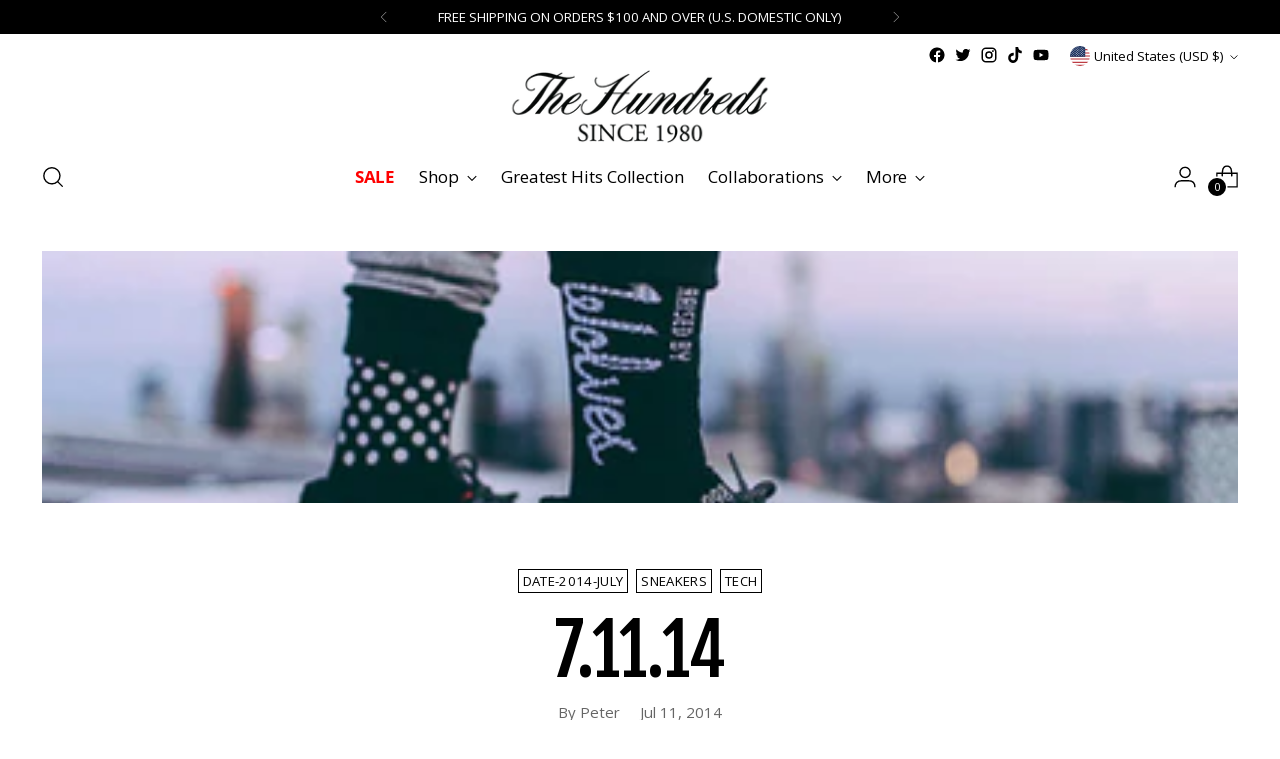

--- FILE ---
content_type: text/css
request_url: https://thehundreds.com/cdn/shop/t/755/assets/app.min.css?v=154526749193371062131766533021
body_size: 8624
content:
.Section--fixed .Section__container{*zoom:1;max-width:1180px;padding:0 20px;margin:0 auto}.Section--fixed .Section__container:after{content:"";display:table;clear:both}.Section--relative .Section__container{height:100%;position:relative}.Section--side-gutters .Section__container{padding:0 20px}@media only screen and (max-width:767px){.Section--mobile-fixed .Section__container{*zoom:1;max-width:1180px;padding:0 20px;margin:0 auto}.Section--mobile-fixed .Section__container:after{content:"";display:table;clear:both}}@media only screen and (max-width:767px){.Section--mobile-full .Section__container{max-width:100%;padding:0;margin:0}}.Section__heading{display:block;line-height:1;text-align:center;margin:0;padding:0 0 20px}.Section__description{text-align:center}.Hamburger{position:absolute;left:10px;top:50%;transform:translateY(-50%);width:46px;padding:10px;color:#fff;box-sizing:content-box}.CloseIcon,.Hamburger,.Hamburger__icon{cursor:pointer;-webkit-tap-highlight-color:rgba(0,0,0,0)}.CloseIcon,.Hamburger__icon{display:block;width:26px;height:18px;position:relative}.CloseIcon span,.Hamburger__icon span{display:block;position:absolute;height:2px;width:100%;background:#fff;border-radius:0;opacity:1;left:0;transform:rotate(0deg);transition:all .25s ease}.CloseIcon span:first-child,.Hamburger__icon span:first-child{top:0}.CloseIcon span:nth-child(2),.CloseIcon span:nth-child(3),.Hamburger__icon span:nth-child(2),.Hamburger__icon span:nth-child(3){top:7px}.CloseIcon span:nth-child(4),.Hamburger__icon span:nth-child(4){top:14px}@media only screen and (min-width:990px){.CloseIcon:focus span,.CloseIcon:hover span,.Hamburger__icon:focus span,.Hamburger__icon:hover span{background:var(--link-color-hover)}}.CloseIcon,.Hamburger__icon--x{transform:scale(.95) translateY(1px)}.CloseIcon span:first-child,.Hamburger__icon--x span:first-child{top:7px;width:0;left:50%}.CloseIcon span:nth-child(2),.Hamburger__icon--x span:nth-child(2){transform:rotate(45deg)}.CloseIcon span:nth-child(3),.Hamburger__icon--x span:nth-child(3){transform:rotate(-45deg)}.CloseIcon span:nth-child(4),.Hamburger__icon--x span:nth-child(4){top:7px;width:0;left:50%}.ProductTile__image{position:relative;padding:40px 20px 15px;display:table-cell;vertical-align:middle}@media only screen and (max-width:767px){.ProductTile__image{padding:20px 0 10px}}.ProductTile__image img{width:100%}.ProductTile__title{font-weight:600;font-size:16px;line-height:1.6;margin:0}.ProductTile__price{font-size:14px;line-height:1.6;margin:0}.ProductTile__button{margin-top:15px}.ProductTile:focus .ProductTile__title a,.ProductTile:hover .ProductTile__title a{color:var(--link-color-hover)}.ShoppableImage{position:relative;overflow:hidden}.ShoppableImage--full{height:100%;width:100%;background-size:cover;background-repeat:no-repeat;background-position:50%}.ShoppableImage--full img{display:none!important}.ShoppableImage[data-shoppable-image]{cursor:pointer}.ShoppableImage[data-shoppable-image-lock]{cursor:auto}.ShoppableImage[data-shoppable-image-lock] .ShoppableImage__Button{opacity:0}.ShoppableImage__Button{position:absolute;width:100%;bottom:0;padding:20px;font-weight:700;text-transform:uppercase;text-align:left;opacity:1;z-index:1;transition:opacity .2s}@media only screen and (max-width:767px){.ShoppableImage__Button{padding:10px}}.ShoppableImage__Button span{background:#fff;padding:5px 10px}.ShoppableImage__Image{width:100%}.ShoppableImage__Loader{z-index:-1;opacity:0;position:absolute;width:100%;height:100%;transition:opacity .5s ease,z-index .5s step-end;font-size:50px;display:flex;justify-content:center;align-items:center;top:50%;left:50%;transform:translate(-50%,-50%)}.ShoppableImage__Controls{text-align:right}.ShoppableImage__Controls .ShoppableImage__Back,.ShoppableImage__Controls .ShoppableImage__Close{display:inline-block;cursor:pointer;font-size:11px;font-weight:500;font-family:Montserrat,sans-serif;text-transform:uppercase;padding:10px;position:relative;z-index:2}.ShoppableImage__Controls .ShoppableImage__Back i,.ShoppableImage__Controls .ShoppableImage__Close i{margin-right:3px;margin-left:10px}.ShoppableImage__Controls .ShoppableImage__Back{display:none;float:left}.ShoppableImage__bottom-view--phase-2{max-height:350px;height:100%}.ShoppableImage__Drawer{text-align:center;position:absolute;width:100%;bottom:0;left:0;background:#fff}.ShoppableImage__Drawer-inner{height:100%}.ShoppableImage__Drawer-inner [data-add-to-cart-content]{height:calc(100% - 44px)}.ShoppableImage__Drawer .ProductOverview{padding-bottom:10px;height:100%;display:flex;flex-wrap:wrap;flex-direction:row;justify-content:flex-start;margin:-10px}@supports (display:grid){.ShoppableImage__Drawer .ProductOverview{display:grid;grid-column-gap:20px;grid-row-gap:0;grid-template-columns:repeat(12,1fr);margin:0}}.ShoppableImage__Drawer .ProductOverview>*{margin:0 10px}@supports (display:grid){.ShoppableImage__Drawer .ProductOverview>*{margin:0;min-width:0}}.ShoppableImage__Drawer .ProductOverview .ProductImages{overflow:visible;height:100%!important}@media only screen and (max-width:767px){.ShoppableImage__Drawer .ProductOverview .ProductImages{flex-basis:100%;max-width:100%}@supports (display:grid){.ShoppableImage__Drawer .ProductOverview .ProductImages{grid-column:span 12}}}@media only screen and (min-width:768px){.ShoppableImage__Drawer .ProductOverview .ProductImages{flex-basis:calc(41.66625% - 20px);max-width:calc(41.66625% - 20px);margin-left:calc(8.33325% + 10px)}@supports (display:grid){.ShoppableImage__Drawer .ProductOverview .ProductImages{max-width:none;margin-left:0;grid-column:2/span 5}}}@media only screen and (max-width:767px){.ShoppableImage__Drawer .ProductOverview .ProductImages{flex-basis:calc(41.66625% - 20px);max-width:calc(41.66625% - 20px);margin-left:calc(8.33325% + 10px)}@supports (display:grid){.ShoppableImage__Drawer .ProductOverview .ProductImages{max-width:none;margin-left:0;grid-column:2/span 5}}}@media only screen and (max-width:767px){.ShoppableImage__Drawer .ProductOverview .ProductImages{height:100%!important;margin-bottom:30px}}.ShoppableImage__Drawer .ProductOverview .ProductImages [data-product-images-carousels]{max-width:200px;width:100%;transform:translateY(-50%);top:45%;right:5%;position:absolute}.ShoppableImage__Drawer .ProductOverview .ProductImages .ProductImages__thumbs{display:none}.ShoppableImage__Drawer .ProductOverview .ProductImages__carousel{position:relative}.ShoppableImage__Drawer .ProductOverview .ProductImages__slide{margin:0 30px;padding:0}.ShoppableImage__Drawer .ProductOverview .ProductImages .flickity-prev-next-button{width:25px;height:25px}.ShoppableImage__Drawer .ProductOverview .ProductImages .flickity-prev-next-button.next{right:-15px}.ShoppableImage__Drawer .ProductOverview .ProductImages .flickity-prev-next-button.previous{left:-15px}.ShoppableImage__Drawer .ProductOverview .ProductInfo{height:100%;text-align:left;position:relative}@media only screen and (max-width:767px){.ShoppableImage__Drawer .ProductOverview .ProductInfo{flex-basis:100%;max-width:100%}@supports (display:grid){.ShoppableImage__Drawer .ProductOverview .ProductInfo{grid-column:span 12}}}@media only screen and (min-width:768px){.ShoppableImage__Drawer .ProductOverview .ProductInfo{flex-basis:calc(49.9995% - 20px);max-width:calc(49.9995% - 20px);margin-left:calc(49.9995% + 10px)}@supports (display:grid){.ShoppableImage__Drawer .ProductOverview .ProductInfo{max-width:none;margin-left:0;grid-column:7/span 6}}}@media only screen and (max-width:767px){.ShoppableImage__Drawer .ProductOverview .ProductInfo{flex-basis:calc(49.9995% - 20px);max-width:calc(49.9995% - 20px);margin-left:calc(49.9995% + 10px)}@supports (display:grid){.ShoppableImage__Drawer .ProductOverview .ProductInfo{max-width:none;margin-left:0;grid-column:7/span 6}}}@media only screen and (max-width:767px){.ShoppableImage__Drawer .ProductOverview .ProductInfo{padding:0 10px}}.ShoppableImage__Drawer .ProductOverview .ProductInfo .ProductHeading{position:relative;top:30%;transform:translateY(-50%)}@media only screen and (max-width:767px){.ShoppableImage__Drawer .ProductOverview .ProductInfo .ProductHeading{display:block!important;top:20%}}.ShoppableImage__Drawer .ProductOverview .ProductInfo .ProductHeading__title{display:inline-block;font-size:16px;cursor:pointer}.ShoppableImage__Drawer .ProductOverview .ProductInfo .ProductHeading__title:hover{padding:0 3px;background-color:#000;color:#fff}.ShoppableImage__Drawer .ProductOverview .ProductInfo .ProductHeading__price{font-size:14px}.ShoppableImage__Drawer .ProductOverview .ProductInfo__form{position:relative;top:40%;transform:translateY(-50%)}.ShoppableImage__Drawer .ProductOverview .ProductInfo .ProductOption{margin-top:10px}.ShoppableImage__Drawer .ProductOverview .ProductInfo .ProductOption__variant{font-size:14px;min-width:24px;margin:0 2px;padding:1px}@media only screen and (max-width:767px){.ShoppableImage__Drawer .ProductOverview .ProductInfo .ProductOption__variant{font-size:15px;margin:0 5px}}.ShoppableImage__Drawer .ProductOverview .ProductInfo .BgEdit{width:20px!important;height:20px!important}@media only screen and (max-width:767px){.ShoppableImage__Drawer .ProductOverview .ProductInfo .BgEdit{width:24px!important;height:24px!important}}.ShoppableImage__Drawer .ProductOverview .ProductInfo .FitGuide,.ShoppableImage__Drawer .ProductOverview .ProductInfo .FreeShipping,.ShoppableImage__Drawer .ProductOverview .ProductInfo .FreeShipping__disclaimer,.ShoppableImage__Drawer .ProductOverview .ProductInfo .ProductInfo__quantity,.ShoppableImage__Drawer .ProductOverview .ProductInfo .ProductOption__name,.ShoppableImage__Drawer .ProductOverview .ProductInfo .shopify-payment-button,.ShoppableImage__Drawer .ProductOverview .ProductInfo .SocialSharing,.ShoppableImage__Drawer .ProductOverview .ProductInfo hr{display:none}.ShoppableImage__Drawer .ProductOverview .ProductInfo__button{margin-bottom:40px;display:block}.ShoppableImage__Drawer .ProductOverview .ProductInfo__button button{height:32px;line-height:32px;width:auto;font-size:16px}.ShoppableImage__Drawer .ProductOverview .ProductInfo__button button i{display:none}.ShoppableImage__Drawer .ProductOverview .ProductInfo__options{display:block}@media only screen and (max-width:767px){.ShoppableImage__Drawer .ProductOverview .ProductHeading--mobile{display:none}}@supports (display:grid){.ShoppableImage__Drawer .ProductOverview .ProductImages{overflow:visible;height:100%!important}@media only screen and (max-width:767px){.ShoppableImage__Drawer .ProductOverview .ProductImages{flex-basis:100%;max-width:100%}@supports (display:grid){.ShoppableImage__Drawer .ProductOverview .ProductImages{grid-column:span 12}}}@media only screen and (min-width:768px){.ShoppableImage__Drawer .ProductOverview .ProductImages{flex-basis:calc(41.66625% - 20px);max-width:calc(41.66625% - 20px);margin-left:calc(8.33325% + 10px)}@supports (display:grid){.ShoppableImage__Drawer .ProductOverview .ProductImages{max-width:none;margin-left:0;grid-column:2/span 5}}}@media only screen and (max-width:767px){.ShoppableImage__Drawer .ProductOverview .ProductImages{flex-basis:calc(41.66625% - 20px);max-width:calc(41.66625% - 20px);margin-left:calc(8.33325% + 10px)}@supports (display:grid){.ShoppableImage__Drawer .ProductOverview .ProductImages{max-width:none;margin-left:0;grid-column:2/span 5}}}@media only screen and (max-width:767px){.ShoppableImage__Drawer .ProductOverview .ProductImages{height:100%!important;margin-bottom:30px}}.ShoppableImage__Drawer .ProductOverview .ProductImages [data-product-images-carousels]{max-width:200px;width:100%;transform:translateY(-50%);top:45%;right:5%;position:absolute}.ShoppableImage__Drawer .ProductOverview .ProductImages .ProductImages__thumbs{display:none}.ShoppableImage__Drawer .ProductOverview .ProductImages__carousel{position:relative}.ShoppableImage__Drawer .ProductOverview .ProductImages__slide{margin:0 30px;padding:0}.ShoppableImage__Drawer .ProductOverview .ProductImages .flickity-prev-next-button{width:25px;height:25px}.ShoppableImage__Drawer .ProductOverview .ProductImages .flickity-prev-next-button.next{right:-15px}.ShoppableImage__Drawer .ProductOverview .ProductImages .flickity-prev-next-button.previous{left:-15px}.ShoppableImage__Drawer .ProductOverview .ProductInfo{height:100%;text-align:left;position:relative}@media only screen and (max-width:767px){.ShoppableImage__Drawer .ProductOverview .ProductInfo{flex-basis:100%;max-width:100%}@supports (display:grid){.ShoppableImage__Drawer .ProductOverview .ProductInfo{grid-column:span 12}}}@media only screen and (min-width:768px){.ShoppableImage__Drawer .ProductOverview .ProductInfo{flex-basis:calc(49.9995% - 20px);max-width:calc(49.9995% - 20px);margin-left:calc(49.9995% + 10px)}@supports (display:grid){.ShoppableImage__Drawer .ProductOverview .ProductInfo{max-width:none;margin-left:0;grid-column:7/span 6}}}@media only screen and (max-width:767px){.ShoppableImage__Drawer .ProductOverview .ProductInfo{flex-basis:calc(49.9995% - 20px);max-width:calc(49.9995% - 20px);margin-left:calc(49.9995% + 10px)}@supports (display:grid){.ShoppableImage__Drawer .ProductOverview .ProductInfo{max-width:none;margin-left:0;grid-column:7/span 6}}}@media only screen and (max-width:767px){.ShoppableImage__Drawer .ProductOverview .ProductInfo{padding:0 10px}}.ShoppableImage__Drawer .ProductOverview .ProductInfo .ProductHeading{position:relative;top:30%;transform:translateY(-50%)}@media only screen and (max-width:767px){.ShoppableImage__Drawer .ProductOverview .ProductInfo .ProductHeading{display:block!important;top:20%}}.ShoppableImage__Drawer .ProductOverview .ProductInfo .ProductHeading__title{display:inline-block;font-size:16px;cursor:pointer}.ShoppableImage__Drawer .ProductOverview .ProductInfo .ProductHeading__title:hover{padding:0 3px;background-color:#000;color:#fff}.ShoppableImage__Drawer .ProductOverview .ProductInfo .ProductHeading__price{font-size:14px}.ShoppableImage__Drawer .ProductOverview .ProductInfo__form{position:relative;top:40%;transform:translateY(-50%)}.ShoppableImage__Drawer .ProductOverview .ProductInfo .ProductOption{margin-top:10px}.ShoppableImage__Drawer .ProductOverview .ProductInfo .ProductOption__variant{font-size:14px;min-width:24px;margin:0 2px;padding:1px}@media only screen and (max-width:767px){.ShoppableImage__Drawer .ProductOverview .ProductInfo .ProductOption__variant{font-size:15px;margin:0 5px}}.ShoppableImage__Drawer .ProductOverview .ProductInfo .BgEdit{width:20px!important;height:20px!important}@media only screen and (max-width:767px){.ShoppableImage__Drawer .ProductOverview .ProductInfo .BgEdit{width:24px!important;height:24px!important}}.ShoppableImage__Drawer .ProductOverview .ProductInfo .FitGuide,.ShoppableImage__Drawer .ProductOverview .ProductInfo .FreeShipping,.ShoppableImage__Drawer .ProductOverview .ProductInfo .FreeShipping__disclaimer,.ShoppableImage__Drawer .ProductOverview .ProductInfo .ProductInfo__quantity,.ShoppableImage__Drawer .ProductOverview .ProductInfo .ProductOption__name,.ShoppableImage__Drawer .ProductOverview .ProductInfo .shopify-payment-button,.ShoppableImage__Drawer .ProductOverview .ProductInfo .SocialSharing,.ShoppableImage__Drawer .ProductOverview .ProductInfo hr{display:none}.ShoppableImage__Drawer .ProductOverview .ProductInfo__button{margin-bottom:40px;display:block}.ShoppableImage__Drawer .ProductOverview .ProductInfo__button button{height:32px;line-height:32px;width:auto;font-size:16px}.ShoppableImage__Drawer .ProductOverview .ProductInfo__button button i{display:none}.ShoppableImage__Drawer .ProductOverview .ProductInfo__options{display:block}@media only screen and (max-width:767px){.ShoppableImage__Drawer .ProductOverview .ProductHeading--mobile{display:none}}}.ShoppableImage__Drawer #shoppableLoader>svg>g>g:first-child>g>path{fill:transparent}.ShoppableImage__Products{opacity:1;transition:opacity .5s;margin-top:-30px;padding:0 10px 30px}.ShoppableImage__Products .ProductTile{margin:0;min-width:190px;position:relative}.ShoppableImage__Products .ProductTile__newProductIcon{left:4%;top:3%}.ShoppableImage__Products .ProductTile__image{padding:0}.ShoppableImage__content{cursor:auto;position:absolute;max-width:none;transform:translateY(0);background-position:50%;background-repeat:no-repeat;background-size:cover;display:none}.ShoppableImage__modal{cursor:pointer;max-height:none}.ShoppableImage__modal--loading .ShoppableImage__Controls{display:none}.ShoppableImage__modal--loading .ShoppableImage__Drawer{height:100%;background:transparent}.ShoppableImage__modal--loading .ShoppableImage__Loader{opacity:1;z-index:2;transition:opacity 0s ease,z-index 0s ease}.ShoppableImage__modal--loading .ShoppableImage__Products{opacity:0}.ShoppableImage__modal--open{width:100%;height:100%;position:absolute;top:0;z-index:999;opacity:1;transition:z-index 0s step-start,opacity 0s step-start}.ShoppableImage__modal--open .Modal__overlay{height:100%;opacity:1;transition:opacity .5s ease,height .5s ease}.ShoppableImage__modal--open .ShoppableImage__content{opacity:1;transition:opacity .5s ease;background-position:50%;background-size:cover;display:block}.ShoppableImage__Close .CloseIcon span{background:#000}.ShoppableImage__Close .CloseIcon:hover span{background:#ec2227}.ProductTile:hover .ProductTile__title a{display:inline;background-color:#000;color:#fff;white-space:pre-wrap;-webkit-box-decoration-break:clone;line-height:1.4;padding:0 2px 2px 7px;line-height:27px}.ProductTile__image{padding:0 20px}.ProductTile__image .ProductTile__backImage,.ProductTile__image:hover .ProductTile__frontImage{display:none!important}.ProductTile__image:hover .ProductTile__backImage{display:inline!important}.ProductTile__price b,.ProductTile__price strong{font-weight:700;color:#ec2227}.ProductTile__price strong{display:block}.ProductTile__title a{font-size:18px;padding:0 2px 2px 7px;line-height:27px}.ProductTile__title a:after{content:"\00a0"}.ProductTile_swatchesContainer{margin-bottom:0;padding-bottom:0;margin-top:5px}.ProductTile .SwatchSelector{display:inline-block;float:none;margin:0;cursor:pointer;position:relative}.ProductTile .SwatchSelector .Tooltip{display:none}.ProductTile .SwatchSelector .BorderMask{border:2px solid transparent;border-radius:26px;padding:1px}.ProductTile .SwatchSelector .BorderMask.active{border-color:#ddd}.ProductTile .SwatchSelector .BgEdit{height:20px!important;width:20px!important;border-radius:20px;border:1px solid #ddd;background-size:cover}.ProductTile .QuickView__button{background-color:hsla(0,0%,96.1%,.7);width:100%;color:#000!important;float:left;font-family:Roboto Condensed,sans-serif;font-size:0;font-weight:700;line-height:52px;text-align:center;text-transform:uppercase;bottom:15px}.ProductTile .QuickView__icon{background:url(/cdn/shop/files/icon-quick-view.svg) no-repeat;background-size:100%;display:inline-block;height:17px;margin-right:5px;margin-top:19px;width:30px}.ProductTile .QuickView__cta{font-size:23px}.ProductTile__newProductIcon{height:50px;left:8%;position:absolute;top:8%;width:48px;z-index:2}@media only screen and (max-width:989px){.ProductTile__newProductIcon{top:0;left:0}}.ArticleBanner{height:350px;box-sizing:border-box;width:100%;background-size:cover;background-position:50%;background-repeat:no-repeat;position:relative;text-align:center}@media only screen and (max-width:767px){.ArticleBanner{height:250px}}.ArticleBanner:before{content:"";position:absolute;height:100%;width:100%;top:0;left:0;background:#fff;opacity:.7;z-index:-1}.ArticleBanner__container{position:absolute;width:100%;left:50%;top:50%;transform:translate(-50%,-50%);text-align:center;max-width:1024px!important}@media only screen and (max-width:767px){.ArticleBanner__container{transform:translate(-50%);top:auto;bottom:20px}}.ArticleBanner__title{display:inline;background-color:#000;color:#fff;white-space:pre-wrap;-webkit-box-decoration-break:clone;line-height:1.4;text-transform:none;padding:0 10px}@media only screen and (max-width:767px){.ArticleBanner__title{font-size:21px;padding:0 6px;line-height:1.5}}.ArticleBanner__author{font-weight:700;font-family:Open Sans Condensed,sans-serif;font-size:18px}.AuthorIcon{display:inline-block;height:24px;width:24px;cursor:pointer;margin:0 2px;border-radius:100%;line-height:24px;text-align:center;font-size:14px;color:#fff;background:#000;transition:background-color .25s ease}.AuthorIcon:hover{background-color:#ec2227}.ArticleContent__body p{font-weight:400;font-size:15px;line-height:31px;margin:20px 0}.ArticleContent__body p a{text-decoration:underline}.ArticleContent__body p a:hover{text-decoration:none;color:#ec2227}.ArticleContent__body .twitter-tweet{margin:0 auto!important}.ArticleContent__body hr{clear:both;border-width:medium 0 0;border-top:1px solid #e5e5e5;margin:30px 0;height:0}.ArticleContent__body .Module-Blockquote__Quote,.ArticleContent__body blockquote{margin-top:40px;margin-bottom:20px;padding:0 20px}.ArticleContent__body .Module-Blockquote__Quote p,.ArticleContent__body blockquote p{display:inline;background-color:#000;color:#fff;white-space:pre-wrap;-webkit-box-decoration-break:clone;line-height:1.4;padding:0 5px;font-size:40px;line-height:1.25;font-family:Montserrat,sans-serif;text-transform:none}.ArticleContent__body blockquote{text-align:center}.ArticleContent__body .social{text-align:center;margin-bottom:40px}.ArticleContent__body iframe{margin:0 auto!important}.ArticleContent__body figure{padding:20px 0;margin:0}.ArticleContent__body figure img{width:auto;max-width:1140px;margin:0 auto!important}.ArticleContent__date{padding:0;border:0}.ArticleContent__date hr{clear:both;border-width:medium 0 0;border-top:2px solid #000;margin:20px auto 10px;height:0;width:70%}.ArticleContent__author{max-width:738px;min-height:160px;box-sizing:border-box;padding:35px 45px 25px;margin:40px auto 0;border:1px solid #cfcfcf;text-align:left}.ArticleContent__author h3{font-family:Montserrat,sans-serif;text-transform:none;font-weight:400;color:#000;margin:0 0 20px;padding:0;font-size:19px;line-height:100%}.ArticleContent__author h3 a{display:inline-block}.ArticleContent__author .Avatar{height:100px;width:100px;border-radius:100%;background-size:contain;background-repeat:no-repeat;background-position:50%;float:left;margin-right:20px;margin-bottom:20px;transition:opacity .25s ease}.ArticleContent__author .Location{color:#adadad}.ArticleContent__author .Description{font-size:16px;line-height:28px;padding-left:120px}@media only screen and (max-width:767px){.ArticleContent__author .Description{padding-left:0}}.ArticleContent .get-the-look,.ArticleContent .ShoppableImage{position:relative;display:inline-block;width:auto;padding-bottom:10px;box-sizing:border-box;overflow:hidden;cursor:pointer}.ArticleContent .get-the-look img,.ArticleContent .ShoppableImage img{width:100%;height:auto}.ArticleContent .get-the-look.align-left,.ArticleContent .ShoppableImage.align-left{width:50%;padding-right:5px;float:left}.ArticleContent .get-the-look.align-left .open-look-wrapper,.ArticleContent .ShoppableImage.align-left .open-look-wrapper{right:5px}.ArticleContent .get-the-look.align-right,.ArticleContent .ShoppableImage.align-right{width:50%;padding-left:5px;float:right}.ArticleContent .get-the-look.align-center,.ArticleContent .ShoppableImage.align-center{transform:translateX(-50%);left:50%}@media only screen and (max-width:767px){.ArticleContent .get-the-look,.ArticleContent .ShoppableImage{float:none;width:auto;margin-top:-6px}.ArticleContent .get-the-look.align-left,.ArticleContent .get-the-look.align-right,.ArticleContent .ShoppableImage.align-left,.ArticleContent .ShoppableImage.align-right{float:none;width:auto;margin-left:-15px;margin-right:-15px;margin-top:-6px;padding:0}.ArticleContent .get-the-look.align-left .open-look-wrapper,.ArticleContent .get-the-look.align-right .open-look-wrapper,.ArticleContent .ShoppableImage.align-left .open-look-wrapper,.ArticleContent .ShoppableImage.align-right .open-look-wrapper{right:0}}.ArticleContent .get-the-look p,.ArticleContent .ShoppableImage p{margin:0;padding:0;line-height:0}.ArticleContent .get-the-look .open-look,.ArticleContent .get-the-look__Button,.ArticleContent .ShoppableImage .open-look,.ArticleContent .ShoppableImage__Button{position:absolute;right:0;height:45px;width:45px;color:#fff;font-family:Montserrat,sans-serif;font-weight:100;font-size:50px;line-height:20px;text-align:center;background:rgba(0,0,0,.8);transition:background .25s ease,transform .25s ease .25s;bottom:20%;padding:0}.ArticleContent .get-the-look .open-look:before,.ArticleContent .get-the-look__Button:before,.ArticleContent .ShoppableImage .open-look:before,.ArticleContent .ShoppableImage__Button:before{content:"+";width:100%;height:31px;position:absolute;top:50%;transform:translateY(-50%);left:0}.ArticleContent .get-the-look .open-look span,.ArticleContent .get-the-look__Button span,.ArticleContent .ShoppableImage .open-look span,.ArticleContent .ShoppableImage__Button span{display:none}.ArticleContent .get-the-look:hover .open-look,.ArticleContent .get-the-look:hover .ShoppableImage__Button,.ArticleContent .ShoppableImage:hover .open-look,.ArticleContent .ShoppableImage:hover .ShoppableImage__Button{background:#ec2227}.ArticleContent .get-the-look.active .open-look,.ArticleContent .ShoppableImage.active .open-look{transform:translateX(100%)}.ArticleContent .ShoppableImage{width:100%;height:100%;margin:0}.ArticleComments__topbar{height:60px;background:#000;line-height:60px;font-weight:700;color:#fff;font-size:15px;text-transform:uppercase;text-align:center;cursor:pointer}.ArticleComments__container{max-width:1170px;margin:20px auto 50px;padding:0 20px}@media only screen and (max-width:767px){.ArticleComments__container{margin:20px 10px 50px;padding:0}}#sectionRelatedArticles .Section__heading{text-align:left}@media only screen and (max-width:767px){.template-article-cms .Section--mobile-fixed[id=sectionINF-ArticleContent] .Section__container{padding-left:0;padding-right:0}}.RecentArticles .ArticleTile__author,.RecentArticles .ArticleTile__excerpt{display:none}.RecentArticles .ArticleTile__image{height:155px;overflow:hidden}@media only screen and (max-width:989px){.RecentArticles .ArticleTile__image{height:auto}}@media only screen and (max-width:989px){.RecentArticles .ArticleTile__image--desktop{display:none}}.RecentArticles .ArticleTile__image--mobile{display:none}@media only screen and (max-width:989px){.RecentArticles .ArticleTile__image--mobile{display:block}}.RecentArticles .ArticleTile__image img{width:auto;height:auto;min-width:100%;min-height:100%}.template-article .ArticleContent__body h2{text-align:center;font-family:Montserrat,sans-serif;font-size:27px}.template-article .ArticleContent__body .rte__video-wrapper{margin:50px 0}[data-section-type=INF-CollectionCarousel]{padding:2%}@media only screen and (max-width:767px){[data-section-type=INF-CollectionCarousel]{padding:0 4%}}[data-section-type=INF-CollectionCarousel] .Section__container .Section__heading{display:inline-block;text-align:left;margin-left:20px;margin-top:20px;font-size:20px;padding:4px;transition:margin-left .25s ease;text-transform:uppercase}@media only screen and (max-width:767px){[data-section-type=INF-CollectionCarousel] .Section__container .Section__heading{margin-top:10px}}[data-section-type=INF-CollectionCarousel] .Section__container .Section__heading:hover{background-color:#000;color:#fff;margin-left:28px}[data-section-type=INF-CollectionCarousel] .Section__container .Section__heading:hover a{color:#fff}[data-section-type=INF-CollectionCarousel] .flickity-prev-next-button.previous{left:-25px}@media only screen and (min-width:768px) and (max-width:989px){[data-section-type=INF-CollectionCarousel] .flickity-prev-next-button.previous{left:-15px}}@media only screen and (max-width:767px){[data-section-type=INF-CollectionCarousel] .flickity-prev-next-button.previous{left:-12px}}[data-section-type=INF-CollectionCarousel] .flickity-prev-next-button.next{right:-25px;z-index:2}@media only screen and (min-width:768px) and (max-width:989px){[data-section-type=INF-CollectionCarousel] .flickity-prev-next-button.next{right:-15px}}@media only screen and (max-width:767px){[data-section-type=INF-CollectionCarousel] .flickity-prev-next-button.next{right:-12px}}.CollectionCarousel{padding:20px}.CollectionCarousel:before{content:"";position:absolute;width:40px;height:100%;right:20px;top:0;z-index:1;background:linear-gradient(90deg,hsla(0,0%,100%,0) 0,#fff)}@media only screen and (max-width:767px){.CollectionCarousel:before{right:17px}}.CollectionCarousel:after{content:"";position:absolute;width:40px;height:100%;left:20px;top:0;z-index:1;background:linear-gradient(270deg,hsla(0,0%,100%,0) 0,#fff)}@media only screen and (max-width:767px){.CollectionCarousel:after{left:17px}}.CollectionCarousel__slide{width:16.66%;min-width:200px;margin:0;padding:0 20px}.CollectionCarousel .ProductTile__image{padding:0}.CollectionCarousel .flickity-prev-next-button{z-index:2}.CollectionCarousel{text-align:center;position:relative;transition:height .25s ease}.CollectionCarousel__slide{display:inline-block;vertical-align:top;margin:0 30px;width:240px}@media only screen and (max-width:767px){.CollectionCarousel__slide{width:180px;margin:0 20px}}.CollectionCarousel .ProductTile__image{padding-top:0;padding-left:0;padding-right:0}.template-blog .ArticleGridWrapper{display:inline-block;width:75%;height:100%;position:relative;z-index:1}@media only screen and (max-width:989px){.template-blog .ArticleGridWrapper{width:100%}}.template-blog .ArticleGridWrapper h1{margin-bottom:30px;text-transform:uppercase}.template-blog .SideBlogNavigation{padding:0 0 36px;vertical-align:top;display:inline-block;width:20%;position:relative}@media only screen and (max-width:989px){.template-blog .SideBlogNavigation{display:none}}.template-blog .SideBlogNavigation .wrapper{padding:0 0 0 22%;position:relative;z-index:2}.template-blog .SideBlogNavigation .wrapper h2{margin-top:40px;font-weight:700;text-transform:uppercase}.template-blog .SideBlogNavigation .special-bg{z-index:1!important;position:absolute;top:0;right:20%;width:1000px;height:100%;background-color:#f9f9f9}.template-blog .SideBlogNavigation ul{width:140px;list-style:none;padding:0}.template-blog .SideBlogNavigation ul li{margin:1px 0}.template-blog .SideBlogNavigation ul li a{background-color:transparent;color:#000!important;display:inline-block;font-family:Roboto Condensed,sans-serif!important;font-size:19px!important;font-weight:700!important;margin:20px 0 3px!important;padding:1px 1px 1px 5px!important;text-transform:uppercase;white-space:pre-wrap;-webkit-box-decoration-break:clone;box-decoration-break:clone;transition:all .2s ease-in-out}.template-blog .SideBlogNavigation ul li a:after{content:"\00a0"}.template-blog .SideBlogNavigation ul li a.active,.template-blog .SideBlogNavigation ul li a:hover{background-color:#000;color:#fff!important}.template-blog .SideBlogNavigation ul li ul{padding-left:15px}.template-blog .SideBlogNavigation ul li ul li{position:relative}.template-blog .SideBlogNavigation ul li ul li a{display:inline!important;font-size:14px!important;font-family:Montserrat,sans-serif!important;font-weight:300!important;padding:1px 2px 2px 5px!important;text-transform:none!important}.template-blog .SideBlogNavigation ul li ul li .side-nav__toggle{position:absolute;right:0;top:-5px}.template-blog .SideBlogNavigation ul li ul li .side-nav__toggle button{font-size:20px}.template-blog .SideBlogNavigation ul li ul li .side-nav__toggle .side-nav__toggle-close{display:none}.template-blog .SideBlogNavigation ul li ul li .nav__sublist{display:none;padding-bottom:10px}.template-blog .SideBlogNavigation ul li ul li .nav__sublist li a{font-size:12px!important}.template-blog .SideBlogNavigation .restructure{display:none}.template-blog .SideBlogNavigation .year{font-family:Roboto Condensed,sans-serif;font-weight:700;font-size:15px;color:#000;margin-top:10px!important}.template-blog .SideBlogNavigation ul li ul.months{padding-left:10px}.template-blog .SideBlogNavigation ul li ul.months li a{font-size:11px!important;text-transform:uppercase!important;padding:5px 2px 5px 5px!important;font-weight:400!important}.template-blog .blog{width:79%;display:inline-block}@media only screen and (max-width:989px){.template-blog .blog{width:100%}}.ArticleTile__title a{line-height:1.5;padding:0 4px 0 0;text-transform:none}@media only screen and (max-width:989px){.ArticleTile__image--desktop{display:none}}.ArticleTile__image--mobile{display:none}@media only screen and (max-width:989px){.ArticleTile__image--mobile{display:block}}.ArticleTile__author,.ArticleTile__date{font-weight:700}.ArticleTile__button.Button{display:inline-block;font-size:14px;height:23px;line-height:23px;padding:0 5px;margin:0;color:#000!important;text-decoration:none;transition:color .25s ease;cursor:pointer;font-family:Roboto Condensed,sans-serif;font-size:16px;background-color:#fff}.ArticleTile__excerpt p{display:inline}.ArticleTile:hover .ArticleTile__image{border:2px solid}.ArticleTile:hover .ArticleTile__title a{display:inline;background-color:#000;color:#fff;white-space:pre-wrap;-webkit-box-decoration-break:clone;line-height:1.4;padding:0 5px}.ArticleTile:hover .ArticleTile__button{background-color:red;color:#fff!important}.ArticleGrid--columns-1 .ArticleTile{margin-bottom:50px}.ArticleGrid--columns-1 .ArticleTile__image{display:inline-block;vertical-align:top;width:27%;margin-right:2%;height:145px!important;overflow:hidden;border:2px solid transparent}.ArticleGrid--columns-1 .ArticleTile__image img{width:auto;height:auto;min-width:100%;min-height:100%}@media only screen and (max-width:989px){.ArticleGrid--columns-1 .ArticleTile__image{width:100%;height:auto!important}}.ArticleGrid--columns-1 .ArticleTile__content{display:inline-block;vertical-align:top;width:70%}@media only screen and (max-width:989px){.ArticleGrid--columns-1 .ArticleTile__content{width:100%}}.ArticleGrid--columns-1 .ArticleTile__title{margin-top:0}.ArticleGridWrapper hr{clear:both;border-width:medium 0 0;border-top:1px solid #e5e5e5;margin:30px 0;height:0}.ArticleGridWrapper .Pagination{text-align:center}.ArticleGridWrapper .Pagination .page.current,.ArticleGridWrapper .Pagination a{padding:8px}.ArticleGridWrapper .Pagination .current{font-weight:700}.ArticleGrid{text-align:center}.ArticleGrid--columns-2{display:flex;flex-wrap:wrap;flex-direction:row;justify-content:flex-start;margin:-10px}@supports (display:grid){.ArticleGrid--columns-2{display:grid;grid-column-gap:20px;grid-row-gap:60px;grid-template-columns:repeat(2,1fr);margin:0}}.ArticleGrid--columns-2>*{margin:30px 10px}@supports (display:grid){.ArticleGrid--columns-2>*{margin:0;min-width:0}}@media only screen and (max-width:767px){.ArticleGrid--columns-2 .ArticleTile{flex-basis:100%;max-width:100%}@supports (display:grid){.ArticleGrid--columns-2 .ArticleTile{grid-column:span 2}}}@media only screen and (min-width:768px){.ArticleGrid--columns-2 .ArticleTile{flex-basis:calc(49.9995% - 20px);max-width:calc(49.9995% - 20px)}@supports (display:grid){.ArticleGrid--columns-2 .ArticleTile{max-width:none;grid-column:span 1}}}@supports (display:grid){@media only screen and (max-width:767px){.ArticleGrid--columns-2 .ArticleTile{flex-basis:100%;max-width:100%}@supports (display:grid){.ArticleGrid--columns-2 .ArticleTile{grid-column:span 2}}}@media only screen and (min-width:768px){.ArticleGrid--columns-2 .ArticleTile{flex-basis:calc(49.9995% - 20px);max-width:calc(49.9995% - 20px)}@supports (display:grid){.ArticleGrid--columns-2 .ArticleTile{max-width:none;grid-column:span 1}}}}.ArticleGrid--columns-3{display:flex;flex-wrap:wrap;flex-direction:row;justify-content:flex-start;margin:-10px}@supports (display:grid){.ArticleGrid--columns-3{display:grid;grid-column-gap:20px;grid-row-gap:60px;grid-template-columns:repeat(3,1fr);margin:0}}.ArticleGrid--columns-3>*{margin:30px 10px}@supports (display:grid){.ArticleGrid--columns-3>*{margin:0;min-width:0}}@media only screen and (max-width:767px){.ArticleGrid--columns-3 .ArticleTile{flex-basis:100%;max-width:100%}@supports (display:grid){.ArticleGrid--columns-3 .ArticleTile{grid-column:span 3}}}@media only screen and (min-width:768px){.ArticleGrid--columns-3 .ArticleTile{flex-basis:calc(33.333% - 20px);max-width:calc(33.333% - 20px)}@supports (display:grid){.ArticleGrid--columns-3 .ArticleTile{max-width:none;grid-column:span 1}}}@supports (display:grid){@media only screen and (max-width:767px){.ArticleGrid--columns-3 .ArticleTile{flex-basis:100%;max-width:100%}@supports (display:grid){.ArticleGrid--columns-3 .ArticleTile{grid-column:span 3}}}@media only screen and (min-width:768px){.ArticleGrid--columns-3 .ArticleTile{flex-basis:calc(33.333% - 20px);max-width:calc(33.333% - 20px)}@supports (display:grid){.ArticleGrid--columns-3 .ArticleTile{max-width:none;grid-column:span 1}}}}.ArticleGrid--columns-4{display:flex;flex-wrap:wrap;flex-direction:row;justify-content:flex-start;margin:-10px}@supports (display:grid){.ArticleGrid--columns-4{display:grid;grid-column-gap:20px;grid-row-gap:60px;grid-template-columns:repeat(4,1fr);margin:0}}.ArticleGrid--columns-4>*{margin:30px 10px}@supports (display:grid){.ArticleGrid--columns-4>*{margin:0;min-width:0}}@media only screen and (max-width:767px){.ArticleGrid--columns-4 .ArticleTile{flex-basis:100%;max-width:100%}@supports (display:grid){.ArticleGrid--columns-4 .ArticleTile{grid-column:span 4}}}@media only screen and (min-width:768px){.ArticleGrid--columns-4 .ArticleTile{flex-basis:calc(24.99975% - 20px);max-width:calc(24.99975% - 20px)}@supports (display:grid){.ArticleGrid--columns-4 .ArticleTile{max-width:none;grid-column:span 1}}}@supports (display:grid){@media only screen and (max-width:767px){.ArticleGrid--columns-4 .ArticleTile{flex-basis:100%;max-width:100%}@supports (display:grid){.ArticleGrid--columns-4 .ArticleTile{grid-column:span 4}}}@media only screen and (min-width:768px){.ArticleGrid--columns-4 .ArticleTile{flex-basis:calc(24.99975% - 20px);max-width:calc(24.99975% - 20px)}@supports (display:grid){.ArticleGrid--columns-4 .ArticleTile{max-width:none;grid-column:span 1}}}}.ArticleTile__image img{width:100%;height:auto}.ArticleTile__button{margin-top:15px}.ArticleTile__button i{margin-right:10px}[data-cms-module]{position:relative}[data-cms-module] .BackgroundVideo{overflow:hidden}[data-cms-module] .BackgroundVideo .BackgroundVideo__player{position:relative;top:50%;left:50%;transform:translate(-50%,-50%)}[data-module-bg]{position:absolute;width:100%;height:100%}[data-module-bg] .Module__Bg--dual{*zoom:1}[data-module-bg] .Module__Bg--dual:after{content:"";display:table;clear:both}[data-module-bg] .Module__Bg--full{width:100%;height:100%}[data-module-bg] .Module__Bg--split{width:50%;height:100%;display:inline-block}[data-module-bg] .Module__Bg--split[data-split=left]{float:left}[data-module-bg] .Module__Bg--split[data-split=right]{float:right}[data-module-bg] [data-type=image]{position:absolute;top:0;left:0;width:100%;height:100%;background-position:50%;background-repeat:no-repeat}@media only screen and (min-width:768px){[data-module-bg] [data-image-hide-desktop]{display:none!important}}@media only screen and (max-width:767px){[data-module-bg] [data-image-hide-mobile]{display:none!important}}.rte .CMS-Module{max-width:2560px;margin:0 auto}.rte .CMS-Module img{margin:0}.rte .CMS-Module .textAlignment__left{text-align:left}.rte .CMS-Module .textAlignment__left h2,.rte .CMS-Module .textAlignment__left h3,.rte .CMS-Module .textAlignment__left h4{padding:0}.rte .CMS-Module .textAlignment__center{text-align:center}.rte .CMS-Module .textAlignment__right{text-align:right}@media only screen and (max-width:989px){.rte .CMS-Module .textAlignment--mobile__left{text-align:left}.rte .CMS-Module .textAlignment--mobile__left h2,.rte .CMS-Module .textAlignment--mobile__left h3,.rte .CMS-Module .textAlignment--mobile__left h4{padding:0}.rte .CMS-Module .textAlignment--mobile__center{text-align:center}.rte .CMS-Module .textAlignment--mobile__right{text-align:right}}.rte .CMS-Module .Alignment__Target{display:table;width:100%;height:100%}.rte .CMS-Module .Alignment__Node{display:table-cell}.rte .CMS-Module .Alignment__top-left .Alignment__Node{vertical-align:top;text-align:left}.rte .CMS-Module .Alignment__top-center .Alignment__Node{vertical-align:top;text-align:center}.rte .CMS-Module .Alignment__top-right .Alignment__Node{vertical-align:top;text-align:right}.rte .CMS-Module .Alignment__center-left .Alignment__Node{vertical-align:middle;text-align:left}.rte .CMS-Module .Alignment__center-center .Alignment__Node{vertical-align:middle;text-align:center}.rte .CMS-Module .Alignment__center-right .Alignment__Node{vertical-align:middle;text-align:right}.rte .CMS-Module .Alignment__bottom-left .Alignment__Node{vertical-align:bottom;text-align:left}.rte .CMS-Module .Alignment__bottom-center .Alignment__Node{vertical-align:bottom;text-align:center}.rte .CMS-Module .Alignment__bottom-right .Alignment__Node{vertical-align:bottom;text-align:right}.rte .CMS-Module__Image--max-height{height:100vh;max-height:600px;width:100%;position:relative;overflow:hidden}.rte .CMS-Module__Image--max-height img{position:absolute;width:100%;top:50%;transform:translateY(-50%);pointer-events:none}.Grid--1{display:flex;flex-wrap:wrap;flex-direction:row;justify-content:flex-start;margin:0}@supports (display:grid){.Grid--1{display:grid;grid-column-gap:0;grid-row-gap:0;grid-template-columns:repeat(12,1fr);margin:0}}.Grid--1>*{margin:0}@supports (display:grid){.Grid--1>*{margin:0;min-width:0}}@media only screen and (max-width:767px){.Grid--1 .Grid_item-column--1{flex-basis:100%;max-width:100%}@supports (display:grid){.Grid--1 .Grid_item-column--1{grid-column:span 12}}}@media only screen and (min-width:768px){.Grid--1 .Grid_item-column--1{flex-basis:99.999%;max-width:99.999%}@supports (display:grid){.Grid--1 .Grid_item-column--1{max-width:none;grid-column:span 12}}}@media only screen and (max-width:767px){.Grid--1 .Grid_item-column--2{flex-basis:100%;max-width:100%}@supports (display:grid){.Grid--1 .Grid_item-column--2{grid-column:span 12}}}@media only screen and (min-width:768px){.Grid--1 .Grid_item-column--2{flex-basis:99.999%;max-width:99.999%}@supports (display:grid){.Grid--1 .Grid_item-column--2{max-width:none;grid-column:span 12}}}@media only screen and (max-width:767px){.Grid--1 .Grid_item-column--3{flex-basis:100%;max-width:100%}@supports (display:grid){.Grid--1 .Grid_item-column--3{grid-column:span 12}}}@media only screen and (min-width:768px){.Grid--1 .Grid_item-column--3{flex-basis:99.999%;max-width:99.999%}@supports (display:grid){.Grid--1 .Grid_item-column--3{max-width:none;grid-column:span 12}}}@supports (display:grid){@media only screen and (max-width:767px){.Grid--1 .Grid_item-column--1{flex-basis:100%;max-width:100%}@supports (display:grid){.Grid--1 .Grid_item-column--1{grid-column:span 12}}}@media only screen and (min-width:768px){.Grid--1 .Grid_item-column--1{flex-basis:99.999%;max-width:99.999%}@supports (display:grid){.Grid--1 .Grid_item-column--1{max-width:none;grid-column:span 12}}}@media only screen and (max-width:767px){.Grid--1 .Grid_item-column--2{flex-basis:100%;max-width:100%}@supports (display:grid){.Grid--1 .Grid_item-column--2{grid-column:span 12}}}@media only screen and (min-width:768px){.Grid--1 .Grid_item-column--2{flex-basis:99.999%;max-width:99.999%}@supports (display:grid){.Grid--1 .Grid_item-column--2{max-width:none;grid-column:span 12}}}@media only screen and (max-width:767px){.Grid--1 .Grid_item-column--3{flex-basis:100%;max-width:100%}@supports (display:grid){.Grid--1 .Grid_item-column--3{grid-column:span 12}}}@media only screen and (min-width:768px){.Grid--1 .Grid_item-column--3{flex-basis:99.999%;max-width:99.999%}@supports (display:grid){.Grid--1 .Grid_item-column--3{max-width:none;grid-column:span 12}}}}.Grid--2{display:flex;flex-wrap:wrap;flex-direction:row;justify-content:flex-start;margin:0}@supports (display:grid){.Grid--2{display:grid;grid-column-gap:0;grid-row-gap:0;grid-template-columns:repeat(12,1fr);margin:0}}.Grid--2>*{margin:0}@supports (display:grid){.Grid--2>*{margin:0;min-width:0}}@media only screen and (max-width:767px){.Grid--2 .Grid_item-column--1{flex-basis:100%;max-width:100%}@supports (display:grid){.Grid--2 .Grid_item-column--1{grid-column:span 12}}}@media only screen and (min-width:768px){.Grid--2 .Grid_item-column--1{flex-basis:49.9995%;max-width:49.9995%}@supports (display:grid){.Grid--2 .Grid_item-column--1{max-width:none;grid-column:span 6}}}@media only screen and (max-width:767px){.Grid--2 .Grid_item-column--2{flex-basis:100%;max-width:100%}@supports (display:grid){.Grid--2 .Grid_item-column--2{grid-column:span 12}}}@media only screen and (min-width:768px){.Grid--2 .Grid_item-column--2{flex-basis:99.999%;max-width:99.999%}@supports (display:grid){.Grid--2 .Grid_item-column--2{max-width:none;grid-column:span 12}}}@media only screen and (max-width:767px){.Grid--2 .Grid_item-column--3{flex-basis:100%;max-width:100%}@supports (display:grid){.Grid--2 .Grid_item-column--3{grid-column:span 12}}}@media only screen and (min-width:768px){.Grid--2 .Grid_item-column--3{flex-basis:99.999%;max-width:99.999%}@supports (display:grid){.Grid--2 .Grid_item-column--3{max-width:none;grid-column:span 12}}}@supports (display:grid){@media only screen and (max-width:767px){.Grid--2 .Grid_item-column--1{flex-basis:100%;max-width:100%}@supports (display:grid){.Grid--2 .Grid_item-column--1{grid-column:span 12}}}@media only screen and (min-width:768px){.Grid--2 .Grid_item-column--1{flex-basis:49.9995%;max-width:49.9995%}@supports (display:grid){.Grid--2 .Grid_item-column--1{max-width:none;grid-column:span 6}}}@media only screen and (max-width:767px){.Grid--2 .Grid_item-column--2{flex-basis:100%;max-width:100%}@supports (display:grid){.Grid--2 .Grid_item-column--2{grid-column:span 12}}}@media only screen and (min-width:768px){.Grid--2 .Grid_item-column--2{flex-basis:99.999%;max-width:99.999%}@supports (display:grid){.Grid--2 .Grid_item-column--2{max-width:none;grid-column:span 12}}}@media only screen and (max-width:767px){.Grid--2 .Grid_item-column--3{flex-basis:100%;max-width:100%}@supports (display:grid){.Grid--2 .Grid_item-column--3{grid-column:span 12}}}@media only screen and (min-width:768px){.Grid--2 .Grid_item-column--3{flex-basis:99.999%;max-width:99.999%}@supports (display:grid){.Grid--2 .Grid_item-column--3{max-width:none;grid-column:span 12}}}}.Grid--3{display:flex;flex-wrap:wrap;flex-direction:row;justify-content:flex-start;margin:0}@supports (display:grid){.Grid--3{display:grid;grid-column-gap:0;grid-row-gap:0;grid-template-columns:repeat(12,1fr);margin:0}}.Grid--3>*{margin:0}@supports (display:grid){.Grid--3>*{margin:0;min-width:0}}@media only screen and (max-width:767px){.Grid--3 .Grid_item-column--1{flex-basis:100%;max-width:100%}@supports (display:grid){.Grid--3 .Grid_item-column--1{grid-column:span 12}}}@media only screen and (min-width:768px){.Grid--3 .Grid_item-column--1{flex-basis:33.333%;max-width:33.333%}@supports (display:grid){.Grid--3 .Grid_item-column--1{max-width:none;grid-column:span 4}}}@media only screen and (max-width:767px){.Grid--3 .Grid_item-column--2{flex-basis:100%;max-width:100%}@supports (display:grid){.Grid--3 .Grid_item-column--2{grid-column:span 12}}}@media only screen and (min-width:768px){.Grid--3 .Grid_item-column--2{flex-basis:66.666%;max-width:66.666%}@supports (display:grid){.Grid--3 .Grid_item-column--2{max-width:none;grid-column:span 8}}}@media only screen and (max-width:767px){.Grid--3 .Grid_item-column--3{flex-basis:100%;max-width:100%}@supports (display:grid){.Grid--3 .Grid_item-column--3{grid-column:span 12}}}@media only screen and (min-width:768px){.Grid--3 .Grid_item-column--3{flex-basis:99.999%;max-width:99.999%}@supports (display:grid){.Grid--3 .Grid_item-column--3{max-width:none;grid-column:span 12}}}@supports (display:grid){@media only screen and (max-width:767px){.Grid--3 .Grid_item-column--1{flex-basis:100%;max-width:100%}@supports (display:grid){.Grid--3 .Grid_item-column--1{grid-column:span 12}}}@media only screen and (min-width:768px){.Grid--3 .Grid_item-column--1{flex-basis:33.333%;max-width:33.333%}@supports (display:grid){.Grid--3 .Grid_item-column--1{max-width:none;grid-column:span 4}}}@media only screen and (max-width:767px){.Grid--3 .Grid_item-column--2{flex-basis:100%;max-width:100%}@supports (display:grid){.Grid--3 .Grid_item-column--2{grid-column:span 12}}}@media only screen and (min-width:768px){.Grid--3 .Grid_item-column--2{flex-basis:66.666%;max-width:66.666%}@supports (display:grid){.Grid--3 .Grid_item-column--2{max-width:none;grid-column:span 8}}}@media only screen and (max-width:767px){.Grid--3 .Grid_item-column--3{flex-basis:100%;max-width:100%}@supports (display:grid){.Grid--3 .Grid_item-column--3{grid-column:span 12}}}@media only screen and (min-width:768px){.Grid--3 .Grid_item-column--3{flex-basis:99.999%;max-width:99.999%}@supports (display:grid){.Grid--3 .Grid_item-column--3{max-width:none;grid-column:span 12}}}}.Grid--1--mobile{display:flex;flex-wrap:wrap;flex-direction:row;justify-content:flex-start;margin:0}@supports (display:grid){.Grid--1--mobile{display:grid;grid-column-gap:0;grid-row-gap:0;grid-template-columns:repeat(12,1fr);margin:0}}.Grid--1--mobile>*{margin:0}@supports (display:grid){.Grid--1--mobile>*{margin:0;min-width:0}}@media only screen and (max-width:767px){.Grid--1--mobile .Grid_item-column--1--mobile{flex-basis:99.999%;max-width:99.999%}@supports (display:grid){.Grid--1--mobile .Grid_item-column--1--mobile{max-width:none;grid-column:span 12}}}@media only screen and (max-width:767px){.Grid--1--mobile .Grid_item-column--2--mobile{flex-basis:99.999%;max-width:99.999%}@supports (display:grid){.Grid--1--mobile .Grid_item-column--2--mobile{max-width:none;grid-column:span 12}}}@media only screen and (max-width:767px){.Grid--1--mobile .Grid_item-column--3--mobile{flex-basis:99.999%;max-width:99.999%}@supports (display:grid){.Grid--1--mobile .Grid_item-column--3--mobile{max-width:none;grid-column:span 12}}}@supports (display:grid){@media only screen and (max-width:767px){.Grid--1--mobile .Grid_item-column--1--mobile{flex-basis:99.999%;max-width:99.999%}@supports (display:grid){.Grid--1--mobile .Grid_item-column--1--mobile{max-width:none;grid-column:span 12}}}@media only screen and (max-width:767px){.Grid--1--mobile .Grid_item-column--2--mobile{flex-basis:99.999%;max-width:99.999%}@supports (display:grid){.Grid--1--mobile .Grid_item-column--2--mobile{max-width:none;grid-column:span 12}}}@media only screen and (max-width:767px){.Grid--1--mobile .Grid_item-column--3--mobile{flex-basis:99.999%;max-width:99.999%}@supports (display:grid){.Grid--1--mobile .Grid_item-column--3--mobile{max-width:none;grid-column:span 12}}}}.Grid--2--mobile{display:flex;flex-wrap:wrap;flex-direction:row;justify-content:flex-start;margin:0}@supports (display:grid){.Grid--2--mobile{display:grid;grid-column-gap:0;grid-row-gap:0;grid-template-columns:repeat(12,1fr);margin:0}}.Grid--2--mobile>*{margin:0}@supports (display:grid){.Grid--2--mobile>*{margin:0;min-width:0}}@media only screen and (max-width:767px){.Grid--2--mobile .Grid_item-column--1--mobile{flex-basis:49.9995%;max-width:49.9995%}@supports (display:grid){.Grid--2--mobile .Grid_item-column--1--mobile{max-width:none;grid-column:span 6}}}@media only screen and (max-width:767px){.Grid--2--mobile .Grid_item-column--2--mobile{flex-basis:99.999%;max-width:99.999%}@supports (display:grid){.Grid--2--mobile .Grid_item-column--2--mobile{max-width:none;grid-column:span 12}}}@media only screen and (max-width:767px){.Grid--2--mobile .Grid_item-column--3--mobile{flex-basis:99.999%;max-width:99.999%}@supports (display:grid){.Grid--2--mobile .Grid_item-column--3--mobile{max-width:none;grid-column:span 12}}}@supports (display:grid){@media only screen and (max-width:767px){.Grid--2--mobile .Grid_item-column--1--mobile{flex-basis:49.9995%;max-width:49.9995%}@supports (display:grid){.Grid--2--mobile .Grid_item-column--1--mobile{max-width:none;grid-column:span 6}}}@media only screen and (max-width:767px){.Grid--2--mobile .Grid_item-column--2--mobile{flex-basis:99.999%;max-width:99.999%}@supports (display:grid){.Grid--2--mobile .Grid_item-column--2--mobile{max-width:none;grid-column:span 12}}}@media only screen and (max-width:767px){.Grid--2--mobile .Grid_item-column--3--mobile{flex-basis:99.999%;max-width:99.999%}@supports (display:grid){.Grid--2--mobile .Grid_item-column--3--mobile{max-width:none;grid-column:span 12}}}}.Grid--3--mobile{display:flex;flex-wrap:wrap;flex-direction:row;justify-content:flex-start;margin:0}@supports (display:grid){.Grid--3--mobile{display:grid;grid-column-gap:0;grid-row-gap:0;grid-template-columns:repeat(12,1fr);margin:0}}.Grid--3--mobile>*{margin:0}@supports (display:grid){.Grid--3--mobile>*{margin:0;min-width:0}}@media only screen and (max-width:767px){.Grid--3--mobile .Grid_item-column--1--mobile{flex-basis:33.333%;max-width:33.333%}@supports (display:grid){.Grid--3--mobile .Grid_item-column--1--mobile{max-width:none;grid-column:span 4}}}@media only screen and (max-width:767px){.Grid--3--mobile .Grid_item-column--2--mobile{flex-basis:66.666%;max-width:66.666%}@supports (display:grid){.Grid--3--mobile .Grid_item-column--2--mobile{max-width:none;grid-column:span 8}}}@media only screen and (max-width:767px){.Grid--3--mobile .Grid_item-column--3--mobile{flex-basis:99.999%;max-width:99.999%}@supports (display:grid){.Grid--3--mobile .Grid_item-column--3--mobile{max-width:none;grid-column:span 12}}}@supports (display:grid){@media only screen and (max-width:767px){.Grid--3--mobile .Grid_item-column--1--mobile{flex-basis:33.333%;max-width:33.333%}@supports (display:grid){.Grid--3--mobile .Grid_item-column--1--mobile{max-width:none;grid-column:span 4}}}@media only screen and (max-width:767px){.Grid--3--mobile .Grid_item-column--2--mobile{flex-basis:66.666%;max-width:66.666%}@supports (display:grid){.Grid--3--mobile .Grid_item-column--2--mobile{max-width:none;grid-column:span 8}}}@media only screen and (max-width:767px){.Grid--3--mobile .Grid_item-column--3--mobile{flex-basis:99.999%;max-width:99.999%}@supports (display:grid){.Grid--3--mobile .Grid_item-column--3--mobile{max-width:none;grid-column:span 12}}}}.Grid--mosaic-supported{grid-auto-flow:dense}.Grid--use-gutters{grid-column-gap:20px;grid-row-gap:20px}.Grid .Grid_item-row--1{grid-row:span 1}.Grid .Grid_item-row--2{grid-row:span 2}@media only screen and (max-width:767px){.Grid .Grid_item-row--1--mobile{grid-row:span 1}.Grid .Grid_item-row--2--mobile{grid-row:span 2}}.Module-3Posts .Module-3Posts__Posts{display:flex;flex-wrap:wrap;flex-direction:row;justify-content:flex-start;margin:-20px}@supports (display:grid){.Module-3Posts .Module-3Posts__Posts{display:grid;grid-column-gap:40px;grid-row-gap:0;grid-template-columns:repeat(12,1fr);margin:0}}.Module-3Posts .Module-3Posts__Posts>*{margin:0 20px}@supports (display:grid){.Module-3Posts .Module-3Posts__Posts>*{margin:0;min-width:0}}@media only screen and (max-width:989px){.Module-3Posts .Module-3Posts__Posts{display:flex;flex-wrap:wrap;flex-direction:row;justify-content:flex-start;margin:-5px}@supports (display:grid){.Module-3Posts .Module-3Posts__Posts{display:grid;grid-column-gap:10px;grid-row-gap:0;grid-template-columns:repeat(12,1fr);margin:0}}.Module-3Posts .Module-3Posts__Posts>*{margin:0 5px}@supports (display:grid){.Module-3Posts .Module-3Posts__Posts>*{margin:0;min-width:0}}}@media only screen and (max-width:767px){.Module-3Posts .Module-3Posts__Posts{display:flex;flex-wrap:wrap;flex-direction:row;justify-content:flex-start;margin:0}@supports (display:grid){.Module-3Posts .Module-3Posts__Posts{display:grid;grid-column-gap:0;grid-row-gap:20px;grid-template-columns:repeat(12,1fr);margin:0}}.Module-3Posts .Module-3Posts__Posts>*{margin:10px 0}@supports (display:grid){.Module-3Posts .Module-3Posts__Posts>*{margin:0;min-width:0}}}.Module-3Posts .Module-3Posts__Column{display:flex;align-items:center;justify-content:center}@media only screen and (max-width:767px){.Module-3Posts .Module-3Posts__Primary{flex-basis:100%;max-width:100%}@supports (display:grid){.Module-3Posts .Module-3Posts__Primary{grid-column:span 12}}}@media only screen and (min-width:768px){.Module-3Posts .Module-3Posts__Primary{flex-basis:calc(66.666% - 20px);max-width:calc(66.666% - 20px)}@supports (display:grid){.Module-3Posts .Module-3Posts__Primary{max-width:none;grid-column:span 8}}}.Module-3Posts .Module-3Posts__Secondary{flex-direction:column}@media only screen and (max-width:767px){.Module-3Posts .Module-3Posts__Secondary{flex-basis:100%;max-width:100%}@supports (display:grid){.Module-3Posts .Module-3Posts__Secondary{grid-column:span 12}}}@media only screen and (min-width:768px){.Module-3Posts .Module-3Posts__Secondary{flex-basis:calc(33.333% - 20px);max-width:calc(33.333% - 20px)}@supports (display:grid){.Module-3Posts .Module-3Posts__Secondary{max-width:none;grid-column:span 4}}}.Module-3Posts .Module-3Posts__Secondary .Module-3Posts__Post:not(:last-child){margin-bottom:40px}@media only screen and (max-width:989px){.Module-3Posts .Module-3Posts__Secondary .Module-3Posts__Post:not(:last-child){margin-bottom:20px}}.Module-3Posts .Module-3Posts__Post{padding:10px;width:100%}.Module-3Posts .Module-3Posts__Post a{color:#000}.Module-3Posts .Module-3Posts__Post--Thumb{position:relative}.Module-3Posts .Module-3Posts__TitleBlock{position:absolute;bottom:20px;left:20px;padding:10px;background-color:#fff}.Module-3Posts .Module-3Posts__Title{margin:0}.Module-3Posts .Module-3Posts__Block--Image{width:100%;background-size:cover;background-position:50%}@media only screen and (min-width:768px) and (max-width:989px){.Module-3Posts .Module-3Posts__Block--Image{max-height:700px}}@media only screen and (max-width:767px){.Module-3Posts .Module-3Posts__Block--Image{max-height:300px}}.Module-3Posts .Module-3Posts__Block--Image img,.Module-3Posts__Excerpt{display:none}.Module-Banner .Section__container{height:100%}.Module-Banner .Module-Banner__Block--Content{height:100%;width:100%}.Module-Banner .Module-Banner__Block--Content-Inner{width:100%}@media only screen and (min-width:990px){.Module-Banner .Module-Banner__Block--Media img{display:none!important}}@media only screen and (max-width:989px){.Module-Banner .Module-Banner__Bg--Desktop{display:none}}.Module-Banner .Module-Banner__Bg--Mobile{display:none}@media only screen and (max-width:989px){.Module-Banner .Module-Banner__Bg--Mobile{display:block}}.Module-Banner .Module-Banner__Bg-color{width:100%;background-color:#fff;height:100%;position:absolute;top:0;bottom:0}@media only screen and (max-width:989px){.Module-Banner .Module-Banner__Bg-color{position:relative}}.Module-Banner .Module-Banner__Content{height:100%;font-size:22px;position:relative}@media only screen and (max-width:989px){.Module-Banner .Module-Banner__Content{font-size:14px}}.Module-Banner .Module-Banner__Content--theme-light a,.Module-Banner .Module-Banner__Content--theme-light h1,.Module-Banner .Module-Banner__Content--theme-light h2,.Module-Banner .Module-Banner__Content--theme-light h3,.Module-Banner .Module-Banner__Content--theme-light h4,.Module-Banner .Module-Banner__Content--theme-light h5,.Module-Banner .Module-Banner__Content--theme-light h6,.Module-Banner .Module-Banner__Content--theme-light li,.Module-Banner .Module-Banner__Content--theme-light ol,.Module-Banner .Module-Banner__Content--theme-light p,.Module-Banner .Module-Banner__Content--theme-light span,.Module-Banner .Module-Banner__Content--theme-light ul{color:#fff}.Module-Banner .Module-Banner__Slide{height:100%;width:100%}@media only screen and (max-width:989px){.Module-Banner .Module-Banner__Slide{height:auto}}.Module-Banner .Module-Banner__Slide--split_content .Module-Banner__Columns{height:100%}@media only screen and (max-width:989px){.Module-Banner .Module-Banner__Slide--split_content .Module-Banner__Columns{grid-auto-rows:1fr}}.Module-Banner .Module-Banner__Slide--text_heading{width:100%}.Module-Banner .Module-Banner__Columns{display:flex;flex-wrap:wrap;flex-direction:row;justify-content:flex-start;margin:0;grid-auto-flow:dense}@supports (display:grid){.Module-Banner .Module-Banner__Columns{display:grid;grid-column-gap:0;grid-row-gap:0;grid-template-columns:repeat(12,1fr);margin:0}}.Module-Banner .Module-Banner__Columns>*{margin:0}@supports (display:grid){.Module-Banner .Module-Banner__Columns>*{margin:0;min-width:0}}.Module-Banner .Module-Banner__Column{position:relative;overflow:hidden}@media only screen and (max-width:767px){.Module-Banner .Module-Banner__Column--left{flex-basis:100%;max-width:100%}@supports (display:grid){.Module-Banner .Module-Banner__Column--left{grid-column:span 12}}}@media only screen and (min-width:768px){.Module-Banner .Module-Banner__Column--left{flex-basis:calc(49.9995% - 20px);max-width:calc(49.9995% - 20px);margin-left:10px}@supports (display:grid){.Module-Banner .Module-Banner__Column--left{max-width:none;margin-left:0;grid-column:1/span 6}}}@media only screen and (max-width:767px){.Module-Banner .Module-Banner__Column--right{flex-basis:100%;max-width:100%}@supports (display:grid){.Module-Banner .Module-Banner__Column--right{grid-column:span 12}}}@media only screen and (min-width:768px){.Module-Banner .Module-Banner__Column--right{flex-basis:calc(49.9995% - 20px);max-width:calc(49.9995% - 20px);margin-left:calc(49.9995% + 10px)}@supports (display:grid){.Module-Banner .Module-Banner__Column--right{max-width:none;margin-left:0;grid-column:7/span 6}}}@media only screen and (max-width:989px){.Module-Banner .Module-Banner__Column--top{grid-row-start:1}}@media only screen and (max-width:989px){.Module-Banner .Module-Banner__Column--hide{display:none}}.Module-Banner .Module-Banner__Overlay{position:absolute;height:100%;width:100%;top:0}.Module-Banner .Module-Banner__Overlay--dark{background:rgba(0,0,0,.3)}.Module-Banner .Module-Banner__Overlay--light{background:hsla(0,0%,100%,.6)}.Module-Banner .flickity-viewport{transition:height .2s}.Module-Blockquote .Module-Blockquote__Blockquote--Alignment-left{text-align:left}.Module-Blockquote .Module-Blockquote__Blockquote--Alignment-center{text-align:center}.Module-Blockquote .Module-Blockquote__Blockquote--Alignment-right{text-align:right}@media only screen and (max-width:767px){.Module-Blockquote .Module-Blockquote__Blockquote--Alignment--mobile-left{text-align:left}.Module-Blockquote .Module-Blockquote__Blockquote--Alignment--mobile-center{text-align:center}.Module-Blockquote .Module-Blockquote__Blockquote--Alignment--mobile-right{text-align:right}}.Module-Blockquote .Module-Blockquote__Source{margin:20px 0}.Module-Buttons .Module-Buttons__Content{text-align:center}.Module-Buttons .Module-Buttons__Button{margin:20px 10px}.Module-Collection .Module-Collection__Content{text-align:center}.Module-Collection .ProductTile__image img{display:block}.Module-EmbeddedContent .Module-EmbeddedContent{text-align:center}.Module-EmbeddedContent .Module-EmbeddedContent--Alignment-left{text-align:left}.Module-EmbeddedContent .Module-EmbeddedContent--Alignment-center{text-align:center}.Module-EmbeddedContent .Module-EmbeddedContent--Alignment-right{text-align:right}@media only screen and (max-width:767px){.Module-EmbeddedContent .Module-EmbeddedContent--Alignment--mobile-left{text-align:left}.Module-EmbeddedContent .Module-EmbeddedContent--Alignment--mobile-center{text-align:center}.Module-EmbeddedContent .Module-EmbeddedContent--Alignment--mobile-right{text-align:right}}.Module-EmbeddedContent p{max-width:740px}.Module-EmbeddedContent p a{text-decoration:underline}.Module-EmbeddedContent p a:hover{text-decoration:none;color:#ec2227}.Module-EmbeddedContent .rte__video-wrapper,.Module-EmbeddedContent figure,.Module-EmbeddedContent p img{margin-left:auto!important;margin-right:auto!important}.Module-Faq .Module-Faq__Container--Alignment-left{text-align:left}.Module-Faq .Module-Faq__Container--Alignment-center{text-align:center}.Module-Faq .Module-Faq__Container--Alignment-right{text-align:right}@media only screen and (max-width:767px){.Module-Faq .Module-Faq__Container--MobileAlignment-left{text-align:left}.Module-Faq .Module-Faq__Container--MobileAlignment-center{text-align:center}.Module-Faq .Module-Faq__Container--MobileAlignment-right{text-align:right}}.Module-Faq .Module-Faq__Container .Faq__question i{vertical-align:middle;text-align:right;display:inline-block;margin-left:calc(9% - 23px);font-size:22px;transition:all .3s}.Module-Faq .Module-Faq__Container .Faq__answer p{margin-top:10px;margin-bottom:30px}.Module-Images--Alignment-left{text-align:left}.Module-Images--Alignment-center{text-align:center}.Module-Images--Alignment-right{text-align:right}@media only screen and (max-width:767px){.Module-Images--Alignment--mobile-left{text-align:left}.Module-Images--Alignment--mobile-center{text-align:center}.Module-Images--Alignment--mobile-right{text-align:right}}.Module-Images .ImageGallery{margin:0 auto}.Module-Images .Gallery{position:relative}@media only screen and (max-width:989px){.Module-Images .Gallery__desktop{display:none!important}}@media only screen and (min-width:990px){.Module-Images .Gallery__mobile{display:none!important}}.Module-Images .Gallery .flickity-button{z-index:1}.Module-Images .Gallery--bottom-arrows .flickity-button{bottom:-63px;top:auto}.Module-Images .Gallery--bottom-arrows .flickity-button.previous{left:0}@media only screen and (max-width:767px){.Module-Images .Gallery--bottom-arrows .flickity-button.previous{left:calc(50% - 73px)}}.Module-Images .Gallery--bottom-arrows .flickity-button.next{left:107px}@media only screen and (max-width:767px){.Module-Images .Gallery--bottom-arrows .flickity-button.next{left:auto;right:calc(50% - 77px)}}.Module-Images .Gallery__slide{width:100%}.Module-Images .Gallery__slide--peaks{width:80%;margin-right:5%}.Module-Images .Gallery__slide-link{width:100%;display:block;height:100%;position:absolute;z-index:1}.Module-Images .Gallery__slide-cta.Button{display:block;position:absolute;bottom:30px;left:30px;z-index:2;text-decoration:none}.Module-Images .Gallery__position{position:absolute;right:30px;bottom:30px;z-index:1;font-family:Montserrat,sans-serif;color:#fff;font-size:21px}@media only screen and (max-width:989px){.Module-Images .Gallery__position--desktop{display:none!important}}@media only screen and (min-width:768px){.Module-Images .Gallery__position--mobile{display:none!important}}.Module-Images .Gallery__position--bottom{bottom:-35px;left:50px}@media only screen and (max-width:767px){.Module-Images .Gallery__position--bottom{left:calc(50% - 23px)}}.Module-Images .Gallery__position--dark{color:#000}.Module-Images .Gallery__position--with-peak{right:calc(20% + 50px);bottom:10px;color:#000}@media only screen and (max-width:989px){.Module-Images .Gallery__position--with-peak{right:calc(20% + 46px);bottom:18px}}.Module-Images .Module-Images__Image{background-size:cover;background-position:50%;height:100%}.Module-Images .Module-Images__Image--scale{height:auto!important}.Module-Images .Module-Images__Image--scale img{display:block}.Module-Images .Module-Images__Image img{opacity:0}.Module-Images .Module-Images__Content{margin:0 auto}.Module-Images .ThumbnailsGallery{position:relative;width:100%;height:90px;margin:10px auto;max-width:1180px;font-size:0}.Module-Images .ThumbnailsGallery .Module-Images__Image{height:80px;margin:0 5px}.Module-Images .ThumbnailsGallery .Gallery__slide{display:inline-block;width:20%!important;padding-bottom:10px;cursor:pointer}.Module-Images .ThumbnailsGallery .Gallery__slide.is-selected{border-bottom:2px solid #ccc}.Module-Images .ThumbnailsGallery .Gallery__slide:first-child .Module-Images__Image{margin-left:0}.Module-Images .ThumbnailsGallery .Gallery__slide:last-child .Module-Images__Image{margin-right:0}.Module-Images .ThumbnailsGallery .flickity-prev-next-button{width:20px;height:20px}.Module-HeadingText .Module-HeadingText__Headings--Alignment-left{text-align:left}.Module-HeadingText .Module-HeadingText__Headings--Alignment-center{text-align:center}.Module-HeadingText .Module-HeadingText__Headings--Alignment-right{text-align:right}@media only screen and (max-width:767px){.Module-HeadingText .Module-HeadingText__Headings--Alignment--mobile-left{text-align:left}.Module-HeadingText .Module-HeadingText__Headings--Alignment--mobile-center{text-align:center}.Module-HeadingText .Module-HeadingText__Headings--Alignment--mobile-right{text-align:right}}.Module-HeroBanner .Section__container{min-height:400px;max-height:600px}.Module-HeroBanner .Banner__image:after{content:"";position:absolute;width:100%;height:100%}.Module-HeroBanner.Overlay__light-text .Section__container{color:#fff}.Module-HeroBanner.Overlay__dark-text .Section__container{color:#000}.Module-HeroBanner.Overlay__light-overlay .Banner__image:after{background-color:hsla(0,0%,100%,.75)}.Module-HeroBanner.Overlay__light-overlay .Section__container{color:#000}.Module-HeroBanner.Overlay__dark-overlay .Banner__image:after{background-color:rgba(0,0,0,.75)}.Module-HeroBanner.Overlay__dark-overlay .Section__container{color:#fff}.Module-HeroEvent .Module-HeroEvent__Details{padding:20px;display:flex;flex-wrap:wrap;flex-direction:row;justify-content:flex-start;margin:0}@supports (display:grid){.Module-HeroEvent .Module-HeroEvent__Details{display:grid;grid-column-gap:0;grid-row-gap:0;grid-template-columns:repeat(12,1fr);margin:0}}.Module-HeroEvent .Module-HeroEvent__Details>*{margin:0}@supports (display:grid){.Module-HeroEvent .Module-HeroEvent__Details>*{margin:0;min-width:0}}.Module-HeroEvent .Module-HeroEvent__Details--Alignment-left{text-align:left}.Module-HeroEvent .Module-HeroEvent__Details--Alignment-center{text-align:center}.Module-HeroEvent .Module-HeroEvent__Details--Alignment-right{text-align:right}.Module-HeroEvent .Module-HeroEvent__Details--Style-dark{color:#fff;background-color:#000}.Module-HeroEvent .Module-HeroEvent__Details--Style-dark .Module-HeroEvent__Detail--Section:not(:last-child){border-right:1px solid #fff}.Module-HeroEvent .Module-HeroEvent__Details--Style-light{color:#000;background-color:#fff}.Module-HeroEvent .Module-HeroEvent__Details--Style-light .Module-HeroEvent__Detail--Section:not(:last-child){border-right:1px solid #000}.Module-HeroEvent .Module-HeroEvent__Detail--Section{padding:0 10px}@media only screen and (max-width:767px){.Module-HeroEvent .Module-HeroEvent__Detail--Section{flex-basis:100%;max-width:100%}@supports (display:grid){.Module-HeroEvent .Module-HeroEvent__Detail--Section{grid-column:span 12}}}@media only screen and (min-width:768px){.Module-HeroEvent .Module-HeroEvent__Detail--Section{flex-basis:calc(33.333% - 20px);max-width:calc(33.333% - 20px)}@supports (display:grid){.Module-HeroEvent .Module-HeroEvent__Detail--Section{max-width:none;grid-column:span 4}}}.Module-Image2Up .Module-Image2Up__Columns{display:flex;flex-wrap:wrap;flex-direction:row;justify-content:flex-start;margin:-20px}@supports (display:grid){.Module-Image2Up .Module-Image2Up__Columns{display:grid;grid-column-gap:40px;grid-row-gap:0;grid-template-columns:repeat(12,1fr);margin:0}}.Module-Image2Up .Module-Image2Up__Columns>*{margin:0 20px}@supports (display:grid){.Module-Image2Up .Module-Image2Up__Columns>*{margin:0;min-width:0}}@media only screen and (max-width:989px){.Module-Image2Up .Module-Image2Up__Columns{display:flex;flex-wrap:wrap;flex-direction:row;justify-content:flex-start;margin:-5px}@supports (display:grid){.Module-Image2Up .Module-Image2Up__Columns{display:grid;grid-column-gap:10px;grid-row-gap:0;grid-template-columns:repeat(12,1fr);margin:0}}.Module-Image2Up .Module-Image2Up__Columns>*{margin:0 5px}@supports (display:grid){.Module-Image2Up .Module-Image2Up__Columns>*{margin:0;min-width:0}}}@media only screen and (max-width:767px){.Module-Image2Up .Module-Image2Up__Columns{display:flex;flex-wrap:wrap;flex-direction:row;justify-content:flex-start;margin:0}@supports (display:grid){.Module-Image2Up .Module-Image2Up__Columns{display:grid;grid-column-gap:0;grid-row-gap:20px;grid-template-columns:repeat(12,1fr);margin:0}}.Module-Image2Up .Module-Image2Up__Columns>*{margin:10px 0}@supports (display:grid){.Module-Image2Up .Module-Image2Up__Columns>*{margin:0;min-width:0}}}.Module-Image2Up .Module-Image2Up__Column{display:flex;flex-direction:column;justify-content:center;align-items:center;padding:10px}@media only screen and (max-width:767px){.Module-Image2Up .Module-Image2Up__Column{flex-basis:100%;max-width:100%}@supports (display:grid){.Module-Image2Up .Module-Image2Up__Column{grid-column:span 12}}}@media only screen and (min-width:768px){.Module-Image2Up .Module-Image2Up__Column{flex-basis:calc(49.9995% - 20px);max-width:calc(49.9995% - 20px)}@supports (display:grid){.Module-Image2Up .Module-Image2Up__Column{max-width:none;grid-column:span 6}}}.Module-Image2Up .Module-Image2Up__CaptionContent{width:100%}.Module-Image2Up .Module-Image2Up__Button{margin:20px 10px}.Module-Image2Up .Module-Image2Up__Block--Image{width:100%;background-size:cover;background-position:50%}.Module-Image2Up .Module-Image2Up__Block--Image img{display:none}.Module-Image2Up .Module-Image2Up--Alignment-left{text-align:left}.Module-Image2Up .Module-Image2Up--Alignment-center{text-align:center}.Module-Image2Up .Module-Image2Up--Alignment-right{text-align:right}@media only screen and (max-width:767px){.Module-Image2Up .Module-Image2Up--Alignment--mobile-left{text-align:left}.Module-Image2Up .Module-Image2Up--Alignment--mobile-center{text-align:center}.Module-Image2Up .Module-Image2Up--Alignment--mobile-right{text-align:right}}.Module-ImageFullWidth__Content{text-align:center}.Module-ImageFullWidth__Block--Image{width:100%;background-size:cover;background-position:50%}.Module-ImageFullWidth__Block--Image img{display:none}.Module-Pods .Module-Pods__Headings--Alignment-left{text-align:left}.Module-Pods .Module-Pods__Headings--Alignment-center{text-align:center}.Module-Pods .Module-Pods__Headings--Alignment-right{text-align:right}@media only screen and (max-width:767px){.Module-Pods .Module-Pods__Headings--Alignment--mobile-left{text-align:left}.Module-Pods .Module-Pods__Headings--Alignment--mobile-center{text-align:center}.Module-Pods .Module-Pods__Headings--Alignment--mobile-right{text-align:right}}.Module-Pods .Module-Pods__Pods{display:flex;flex-wrap:wrap;flex-direction:row;justify-content:flex-start;margin:-20px}@supports (display:grid){.Module-Pods .Module-Pods__Pods{display:grid;grid-column-gap:40px;grid-row-gap:0;grid-template-columns:repeat(12,1fr);margin:0}}.Module-Pods .Module-Pods__Pods>*{margin:0 20px}@supports (display:grid){.Module-Pods .Module-Pods__Pods>*{margin:0;min-width:0}}@media only screen and (max-width:989px){.Module-Pods .Module-Pods__Pods{display:flex;flex-wrap:wrap;flex-direction:row;justify-content:flex-start;margin:-5px}@supports (display:grid){.Module-Pods .Module-Pods__Pods{display:grid;grid-column-gap:10px;grid-row-gap:0;grid-template-columns:repeat(12,1fr);margin:0}}.Module-Pods .Module-Pods__Pods>*{margin:0 5px}@supports (display:grid){.Module-Pods .Module-Pods__Pods>*{margin:0;min-width:0}}}@media only screen and (max-width:767px){.Module-Pods .Module-Pods__Pods{display:flex;flex-wrap:wrap;flex-direction:row;justify-content:flex-start;margin:0}@supports (display:grid){.Module-Pods .Module-Pods__Pods{display:grid;grid-column-gap:0;grid-row-gap:20px;grid-template-columns:repeat(12,1fr);margin:0}}.Module-Pods .Module-Pods__Pods>*{margin:10px 0}@supports (display:grid){.Module-Pods .Module-Pods__Pods>*{margin:0;min-width:0}}}.Module-Pods .Module-Pods__Pod{display:flex;flex-direction:column;justify-content:center;align-items:center}@media only screen and (max-width:767px){.Module-Pods .Module-Pods__Pod:first-child:last-child{flex-basis:100%;max-width:100%}@supports (display:grid){.Module-Pods .Module-Pods__Pod:first-child:last-child{grid-column:span 12}}}@media only screen and (min-width:768px){.Module-Pods .Module-Pods__Pod:first-child:last-child{flex-basis:calc(99.999% - 20px);max-width:calc(99.999% - 20px)}@supports (display:grid){.Module-Pods .Module-Pods__Pod:first-child:last-child{max-width:none;grid-column:span 12}}}@media only screen and (max-width:767px){.Module-Pods .Module-Pods__Pod:first-child:nth-last-child(2),.Module-Pods .Module-Pods__Pod:first-child:nth-last-child(2)~.Module-Pods__Pod{flex-basis:100%;max-width:100%}@supports (display:grid){.Module-Pods .Module-Pods__Pod:first-child:nth-last-child(2),.Module-Pods .Module-Pods__Pod:first-child:nth-last-child(2)~.Module-Pods__Pod{grid-column:span 12}}}@media only screen and (min-width:768px){.Module-Pods .Module-Pods__Pod:first-child:nth-last-child(2),.Module-Pods .Module-Pods__Pod:first-child:nth-last-child(2)~.Module-Pods__Pod{flex-basis:calc(49.9995% - 20px);max-width:calc(49.9995% - 20px)}@supports (display:grid){.Module-Pods .Module-Pods__Pod:first-child:nth-last-child(2),.Module-Pods .Module-Pods__Pod:first-child:nth-last-child(2)~.Module-Pods__Pod{max-width:none;grid-column:span 6}}}@media only screen and (max-width:767px){.Module-Pods .Module-Pods__Pod:first-child:nth-last-child(3),.Module-Pods .Module-Pods__Pod:first-child:nth-last-child(3)~.Module-Pods__Pod{flex-basis:100%;max-width:100%}@supports (display:grid){.Module-Pods .Module-Pods__Pod:first-child:nth-last-child(3),.Module-Pods .Module-Pods__Pod:first-child:nth-last-child(3)~.Module-Pods__Pod{grid-column:span 12}}}@media only screen and (min-width:768px){.Module-Pods .Module-Pods__Pod:first-child:nth-last-child(3),.Module-Pods .Module-Pods__Pod:first-child:nth-last-child(3)~.Module-Pods__Pod{flex-basis:calc(33.333% - 20px);max-width:calc(33.333% - 20px)}@supports (display:grid){.Module-Pods .Module-Pods__Pod:first-child:nth-last-child(3),.Module-Pods .Module-Pods__Pod:first-child:nth-last-child(3)~.Module-Pods__Pod{max-width:none;grid-column:span 4}}}@media only screen and (max-width:767px){.Module-Pods .Module-Pods__Pod:first-child:nth-last-child(4),.Module-Pods .Module-Pods__Pod:first-child:nth-last-child(4)~.Module-Pods__Pod{flex-basis:100%;max-width:100%}@supports (display:grid){.Module-Pods .Module-Pods__Pod:first-child:nth-last-child(4),.Module-Pods .Module-Pods__Pod:first-child:nth-last-child(4)~.Module-Pods__Pod{grid-column:span 12}}}@media only screen and (min-width:768px){.Module-Pods .Module-Pods__Pod:first-child:nth-last-child(4),.Module-Pods .Module-Pods__Pod:first-child:nth-last-child(4)~.Module-Pods__Pod{flex-basis:calc(24.99975% - 20px);max-width:calc(24.99975% - 20px)}@supports (display:grid){.Module-Pods .Module-Pods__Pod:first-child:nth-last-child(4),.Module-Pods .Module-Pods__Pod:first-child:nth-last-child(4)~.Module-Pods__Pod{max-width:none;grid-column:span 3}}}.Module-Pods .Module-Pods__Image{position:relative;width:100%;background-size:cover;background-position:50%;z-index:1}.Module-Pods .Module-Pods__Image .Module-Pods__Content{bottom:0;color:#fff}.Module-Pods .Module-Pods__Image--Overlay:before{content:"";position:absolute;width:100%;height:100%;z-index:-1}.Module-Pods .Module-Pods__Image--Overlay-dark:before{background-color:rgba(0,0,0,.75)}.Module-Pods .Module-Pods__Image--Overlay-dark .Module-Pods__Content{color:#fff}.Module-Pods .Module-Pods__Image--Overlay-light:before{background-color:hsla(0,0%,100%,.75)}.Module-Pods .Module-Pods__Image--Overlay-light .Module-Pods__Content{color:#000}.Module-Pods .Module-Pods__Image--VAlignment{display:table}.Module-Pods .Module-Pods__Image--VAlignment .Module-Pods__Content{display:table-cell}.Module-Pods .Module-Pods__Image--VAlignment-top .Module-Pods__Content{vertical-align:top}.Module-Pods .Module-Pods__Image--VAlignment-middle .Module-Pods__Content{vertical-align:middle}.Module-Pods .Module-Pods__Image--VAlignment-bottom .Module-Pods__Content{vertical-align:bottom}.Module-Pods .Module-Pods__Content{padding:0 20px;width:100%}.Module-Pods .Module-Pods__Content--Alignment-left{text-align:left}.Module-Pods .Module-Pods__Content--Alignment-left .Module-Pods__Buttons{margin-left:-10px}.Module-Pods .Module-Pods__Content--Alignment-center{text-align:center}.Module-Pods .Module-Pods__Content--Alignment-right{text-align:right}.Module-Pods .Module-Pods__Content--Alignment-right .Module-Pods__Buttons{margin-right:-10px}.Module-Pods .Module-Pods__Button{margin:20px 10px}.Module-RelatedContent .Module-RelatedContent__Headings--Alignment-left{text-align:left}.Module-RelatedContent .Module-RelatedContent__Headings--Alignment-center{text-align:center}.Module-RelatedContent .Module-RelatedContent__Headings--Alignment-right{text-align:right}@media only screen and (max-width:767px){.Module-RelatedContent .Module-RelatedContent__Headings--Alignment--mobile-left{text-align:left}.Module-RelatedContent .Module-RelatedContent__Headings--Alignment--mobile-center{text-align:center}.Module-RelatedContent .Module-RelatedContent__Headings--Alignment--mobile-right{text-align:right}}.Module-RelatedContent .Module-RelatedContent__Posts.Grid-columns-4{display:flex;flex-wrap:wrap;flex-direction:row;justify-content:flex-start;margin:-10px}@supports (display:grid){.Module-RelatedContent .Module-RelatedContent__Posts.Grid-columns-4{display:grid;grid-column-gap:20px;grid-row-gap:20px;grid-template-columns:repeat(12,1fr);margin:0}}.Module-RelatedContent .Module-RelatedContent__Posts.Grid-columns-4>*{margin:10px}@supports (display:grid){.Module-RelatedContent .Module-RelatedContent__Posts.Grid-columns-4>*{margin:0;min-width:0}}@media only screen and (max-width:767px){.Module-RelatedContent .Module-RelatedContent__Posts.Grid-columns-4 .Module-RelatedContent__Post{flex-basis:100%;max-width:100%}@supports (display:grid){.Module-RelatedContent .Module-RelatedContent__Posts.Grid-columns-4 .Module-RelatedContent__Post{grid-column:span 12}}}@media only screen and (min-width:768px){.Module-RelatedContent .Module-RelatedContent__Posts.Grid-columns-4 .Module-RelatedContent__Post{flex-basis:calc(24.99975% - 20px);max-width:calc(24.99975% - 20px)}@supports (display:grid){.Module-RelatedContent .Module-RelatedContent__Posts.Grid-columns-4 .Module-RelatedContent__Post{max-width:none;grid-column:span 3}}}@supports (display:grid){@media only screen and (max-width:767px){.Module-RelatedContent .Module-RelatedContent__Posts.Grid-columns-4 .Module-RelatedContent__Post{flex-basis:100%;max-width:100%}@supports (display:grid){.Module-RelatedContent .Module-RelatedContent__Posts.Grid-columns-4 .Module-RelatedContent__Post{grid-column:span 12}}}@media only screen and (min-width:768px){.Module-RelatedContent .Module-RelatedContent__Posts.Grid-columns-4 .Module-RelatedContent__Post{flex-basis:calc(24.99975% - 20px);max-width:calc(24.99975% - 20px)}@supports (display:grid){.Module-RelatedContent .Module-RelatedContent__Posts.Grid-columns-4 .Module-RelatedContent__Post{max-width:none;grid-column:span 3}}}}.Module-RelatedContent .Module-RelatedContent__Posts.Grid-columns-3{display:flex;flex-wrap:wrap;flex-direction:row;justify-content:flex-start;margin:-10px}@supports (display:grid){.Module-RelatedContent .Module-RelatedContent__Posts.Grid-columns-3{display:grid;grid-column-gap:20px;grid-row-gap:20px;grid-template-columns:repeat(12,1fr);margin:0}}.Module-RelatedContent .Module-RelatedContent__Posts.Grid-columns-3>*{margin:10px}@supports (display:grid){.Module-RelatedContent .Module-RelatedContent__Posts.Grid-columns-3>*{margin:0;min-width:0}}@media only screen and (max-width:767px){.Module-RelatedContent .Module-RelatedContent__Posts.Grid-columns-3 .Module-RelatedContent__Post{flex-basis:100%;max-width:100%}@supports (display:grid){.Module-RelatedContent .Module-RelatedContent__Posts.Grid-columns-3 .Module-RelatedContent__Post{grid-column:span 12}}}@media only screen and (min-width:768px){.Module-RelatedContent .Module-RelatedContent__Posts.Grid-columns-3 .Module-RelatedContent__Post{flex-basis:calc(33.333% - 20px);max-width:calc(33.333% - 20px)}@supports (display:grid){.Module-RelatedContent .Module-RelatedContent__Posts.Grid-columns-3 .Module-RelatedContent__Post{max-width:none;grid-column:span 4}}}@supports (display:grid){@media only screen and (max-width:767px){.Module-RelatedContent .Module-RelatedContent__Posts.Grid-columns-3 .Module-RelatedContent__Post{flex-basis:100%;max-width:100%}@supports (display:grid){.Module-RelatedContent .Module-RelatedContent__Posts.Grid-columns-3 .Module-RelatedContent__Post{grid-column:span 12}}}@media only screen and (min-width:768px){.Module-RelatedContent .Module-RelatedContent__Posts.Grid-columns-3 .Module-RelatedContent__Post{flex-basis:calc(33.333% - 20px);max-width:calc(33.333% - 20px)}@supports (display:grid){.Module-RelatedContent .Module-RelatedContent__Posts.Grid-columns-3 .Module-RelatedContent__Post{max-width:none;grid-column:span 4}}}}.Module-RelatedContent .Module-RelatedContent__Posts.Grid-columns-2{display:flex;flex-wrap:wrap;flex-direction:row;justify-content:flex-start;margin:-10px}@supports (display:grid){.Module-RelatedContent .Module-RelatedContent__Posts.Grid-columns-2{display:grid;grid-column-gap:20px;grid-row-gap:20px;grid-template-columns:repeat(12,1fr);margin:0}}.Module-RelatedContent .Module-RelatedContent__Posts.Grid-columns-2>*{margin:10px}@supports (display:grid){.Module-RelatedContent .Module-RelatedContent__Posts.Grid-columns-2>*{margin:0;min-width:0}}@media only screen and (max-width:767px){.Module-RelatedContent .Module-RelatedContent__Posts.Grid-columns-2 .Module-RelatedContent__Post{flex-basis:100%;max-width:100%}@supports (display:grid){.Module-RelatedContent .Module-RelatedContent__Posts.Grid-columns-2 .Module-RelatedContent__Post{grid-column:span 12}}}@media only screen and (min-width:768px){.Module-RelatedContent .Module-RelatedContent__Posts.Grid-columns-2 .Module-RelatedContent__Post{flex-basis:calc(49.9995% - 20px);max-width:calc(49.9995% - 20px)}@supports (display:grid){.Module-RelatedContent .Module-RelatedContent__Posts.Grid-columns-2 .Module-RelatedContent__Post{max-width:none;grid-column:span 6}}}@supports (display:grid){@media only screen and (max-width:767px){.Module-RelatedContent .Module-RelatedContent__Posts.Grid-columns-2 .Module-RelatedContent__Post{flex-basis:100%;max-width:100%}@supports (display:grid){.Module-RelatedContent .Module-RelatedContent__Posts.Grid-columns-2 .Module-RelatedContent__Post{grid-column:span 12}}}@media only screen and (min-width:768px){.Module-RelatedContent .Module-RelatedContent__Posts.Grid-columns-2 .Module-RelatedContent__Post{flex-basis:calc(49.9995% - 20px);max-width:calc(49.9995% - 20px)}@supports (display:grid){.Module-RelatedContent .Module-RelatedContent__Posts.Grid-columns-2 .Module-RelatedContent__Post{max-width:none;grid-column:span 6}}}}.Module-RelatedContent .Module-RelatedContent__Posts.Grid-columns-1{display:flex;flex-wrap:wrap;flex-direction:row;justify-content:flex-start;margin:-10px}@supports (display:grid){.Module-RelatedContent .Module-RelatedContent__Posts.Grid-columns-1{display:grid;grid-column-gap:20px;grid-row-gap:20px;grid-template-columns:repeat(12,1fr);margin:0}}.Module-RelatedContent .Module-RelatedContent__Posts.Grid-columns-1>*{margin:10px}@supports (display:grid){.Module-RelatedContent .Module-RelatedContent__Posts.Grid-columns-1>*{margin:0;min-width:0}}@media only screen and (max-width:767px){.Module-RelatedContent .Module-RelatedContent__Posts.Grid-columns-1 .Module-RelatedContent__Post{flex-basis:100%;max-width:100%}@supports (display:grid){.Module-RelatedContent .Module-RelatedContent__Posts.Grid-columns-1 .Module-RelatedContent__Post{grid-column:span 12}}}@media only screen and (min-width:768px){.Module-RelatedContent .Module-RelatedContent__Posts.Grid-columns-1 .Module-RelatedContent__Post{flex-basis:calc(99.999% - 20px);max-width:calc(99.999% - 20px)}@supports (display:grid){.Module-RelatedContent .Module-RelatedContent__Posts.Grid-columns-1 .Module-RelatedContent__Post{max-width:none;grid-column:span 12}}}@supports (display:grid){@media only screen and (max-width:767px){.Module-RelatedContent .Module-RelatedContent__Posts.Grid-columns-1 .Module-RelatedContent__Post{flex-basis:100%;max-width:100%}@supports (display:grid){.Module-RelatedContent .Module-RelatedContent__Posts.Grid-columns-1 .Module-RelatedContent__Post{grid-column:span 12}}}@media only screen and (min-width:768px){.Module-RelatedContent .Module-RelatedContent__Posts.Grid-columns-1 .Module-RelatedContent__Post{flex-basis:calc(99.999% - 20px);max-width:calc(99.999% - 20px)}@supports (display:grid){.Module-RelatedContent .Module-RelatedContent__Posts.Grid-columns-1 .Module-RelatedContent__Post{max-width:none;grid-column:span 12}}}}@media only screen and (max-width:767px){.Module-RelatedContent .Module-RelatedContent__Posts.Grid-columns-mobile-1{display:flex;flex-wrap:wrap;flex-direction:row;justify-content:flex-start;margin:-10px}@supports (display:grid){.Module-RelatedContent .Module-RelatedContent__Posts.Grid-columns-mobile-1{display:grid;grid-column-gap:20px;grid-row-gap:20px;grid-template-columns:repeat(12,1fr);margin:0}}.Module-RelatedContent .Module-RelatedContent__Posts.Grid-columns-mobile-1>*{margin:10px}@supports (display:grid){.Module-RelatedContent .Module-RelatedContent__Posts.Grid-columns-mobile-1>*{margin:0;min-width:0}}}@media only screen and (max-width:767px) and (max-width:767px){.Module-RelatedContent .Module-RelatedContent__Posts.Grid-columns-mobile-1 .Module-RelatedContent__Post{flex-basis:100%;max-width:100%}@supports (display:grid){.Module-RelatedContent .Module-RelatedContent__Posts.Grid-columns-mobile-1 .Module-RelatedContent__Post{grid-column:span 12}}}@media only screen and (max-width:767px) and (min-width:768px){.Module-RelatedContent .Module-RelatedContent__Posts.Grid-columns-mobile-1 .Module-RelatedContent__Post{flex-basis:calc(99.999% - 20px);max-width:calc(99.999% - 20px)}@supports (display:grid){.Module-RelatedContent .Module-RelatedContent__Posts.Grid-columns-mobile-1 .Module-RelatedContent__Post{max-width:none;grid-column:span 12}}}@media only screen and (max-width:767px){@supports (display:grid){@media only screen and (max-width:767px){.Module-RelatedContent .Module-RelatedContent__Posts.Grid-columns-mobile-1 .Module-RelatedContent__Post{flex-basis:100%;max-width:100%}@supports (display:grid){.Module-RelatedContent .Module-RelatedContent__Posts.Grid-columns-mobile-1 .Module-RelatedContent__Post{grid-column:span 12}}}@media only screen and (min-width:768px){.Module-RelatedContent .Module-RelatedContent__Posts.Grid-columns-mobile-1 .Module-RelatedContent__Post{flex-basis:calc(99.999% - 20px);max-width:calc(99.999% - 20px)}@supports (display:grid){.Module-RelatedContent .Module-RelatedContent__Posts.Grid-columns-mobile-1 .Module-RelatedContent__Post{max-width:none;grid-column:span 12}}}}.Module-RelatedContent .Module-RelatedContent__Posts.Grid-columns-mobile-2{display:flex;flex-wrap:wrap;flex-direction:row;justify-content:flex-start;margin:-10px}@supports (display:grid){.Module-RelatedContent .Module-RelatedContent__Posts.Grid-columns-mobile-2{display:grid;grid-column-gap:20px;grid-row-gap:20px;grid-template-columns:repeat(12,1fr);margin:0}}.Module-RelatedContent .Module-RelatedContent__Posts.Grid-columns-mobile-2>*{margin:10px}@supports (display:grid){.Module-RelatedContent .Module-RelatedContent__Posts.Grid-columns-mobile-2>*{margin:0;min-width:0}}}@media only screen and (max-width:767px) and (max-width:767px){.Module-RelatedContent .Module-RelatedContent__Posts.Grid-columns-mobile-2 .Module-RelatedContent__Post{flex-basis:100%;max-width:100%}@supports (display:grid){.Module-RelatedContent .Module-RelatedContent__Posts.Grid-columns-mobile-2 .Module-RelatedContent__Post{grid-column:span 12}}}@media only screen and (max-width:767px) and (min-width:768px){.Module-RelatedContent .Module-RelatedContent__Posts.Grid-columns-mobile-2 .Module-RelatedContent__Post{flex-basis:calc(49.9995% - 20px);max-width:calc(49.9995% - 20px)}@supports (display:grid){.Module-RelatedContent .Module-RelatedContent__Posts.Grid-columns-mobile-2 .Module-RelatedContent__Post{max-width:none;grid-column:span 6}}}@media only screen and (max-width:767px){@supports (display:grid){@media only screen and (max-width:767px){.Module-RelatedContent .Module-RelatedContent__Posts.Grid-columns-mobile-2 .Module-RelatedContent__Post{flex-basis:100%;max-width:100%}@supports (display:grid){.Module-RelatedContent .Module-RelatedContent__Posts.Grid-columns-mobile-2 .Module-RelatedContent__Post{grid-column:span 12}}}@media only screen and (min-width:768px){.Module-RelatedContent .Module-RelatedContent__Posts.Grid-columns-mobile-2 .Module-RelatedContent__Post{flex-basis:calc(49.9995% - 20px);max-width:calc(49.9995% - 20px)}@supports (display:grid){.Module-RelatedContent .Module-RelatedContent__Posts.Grid-columns-mobile-2 .Module-RelatedContent__Post{max-width:none;grid-column:span 6}}}}}.Module-RelatedContent .Module-RelatedContent__Block--Image{overflow:hidden;border:2px solid #fff}.Module-RelatedContent .Module-RelatedContent__Block--Image img{width:auto;height:auto;min-width:100%;min-height:100%}.Module-RelatedContent .Module-RelatedContent__Post .Module-RelatedContent__TitleBlock{padding:10px 0}.Module-RelatedContent .Module-RelatedContent__Post .Module-RelatedContent__Title{line-height:1.5;padding:0 5px;margin:0}.Module-RelatedContent .Module-RelatedContent__Post .Module-RelatedContent__Title--Alignment-left{text-align:left}.Module-RelatedContent .Module-RelatedContent__Post .Module-RelatedContent__Title--Alignment-center{text-align:center}.Module-RelatedContent .Module-RelatedContent__Post .Module-RelatedContent__Title--Alignment-right{text-align:right}.Module-RelatedContent .Module-RelatedContent__Post:hover .Module-RelatedContent__Block--Image{border-color:#000}.Module-RelatedContent .Module-RelatedContent__Post:hover .Module-RelatedContent__Title{display:inline;background-color:#000;color:#fff;white-space:pre-wrap;-webkit-box-decoration-break:clone;line-height:1.4;padding:0 5px;line-height:1.5}.Module-SplitContent .Module-SplitContent__Columns{display:flex;flex-wrap:wrap;flex-direction:row;justify-content:flex-start;margin:0}@supports (display:grid){.Module-SplitContent .Module-SplitContent__Columns{display:grid;grid-column-gap:0;grid-row-gap:0;grid-template-columns:repeat(12,1fr);margin:0}}.Module-SplitContent .Module-SplitContent__Columns>*{margin:0}@supports (display:grid){.Module-SplitContent .Module-SplitContent__Columns>*{margin:0;min-width:0}}@media only screen and (max-width:989px){.Module-SplitContent .Module-SplitContent__Columns{display:flex;flex-wrap:wrap;flex-direction:row;justify-content:flex-start;margin:0}@supports (display:grid){.Module-SplitContent .Module-SplitContent__Columns{display:grid;grid-column-gap:0;grid-row-gap:0;grid-template-columns:repeat(12,1fr);margin:0}}.Module-SplitContent .Module-SplitContent__Columns>*{margin:0}@supports (display:grid){.Module-SplitContent .Module-SplitContent__Columns>*{margin:0;min-width:0}}}.Module-SplitContent .Module-SplitContent__Column{height:100%}@media only screen and (max-width:767px){.Module-SplitContent .Module-SplitContent__Column--pull-left{flex-basis:100%;max-width:100%}@supports (display:grid){.Module-SplitContent .Module-SplitContent__Column--pull-left{grid-column:span 12}}}@media only screen and (min-width:768px){.Module-SplitContent .Module-SplitContent__Column--pull-left{flex-basis:calc(49.9995% - 20px);max-width:calc(49.9995% - 20px);margin-left:10px}@supports (display:grid){.Module-SplitContent .Module-SplitContent__Column--pull-left{max-width:none;margin-left:0;grid-column:1/span 6}}}@media only screen and (max-width:767px){.Module-SplitContent .Module-SplitContent__Column--push-right{flex-basis:100%;max-width:100%}@supports (display:grid){.Module-SplitContent .Module-SplitContent__Column--push-right{grid-column:span 12}}}@media only screen and (min-width:768px){.Module-SplitContent .Module-SplitContent__Column--push-right{flex-basis:calc(49.9995% - 20px);max-width:calc(49.9995% - 20px);margin-left:calc(49.9995% + 10px)}@supports (display:grid){.Module-SplitContent .Module-SplitContent__Column--push-right{max-width:none;margin-left:0;grid-column:7/span 6}}}@media only screen and (max-width:989px){.Module-SplitContent .Module-SplitContent__Column--pull-top,.Module-SplitContent .Module-SplitContent__Column--top{grid-row-start:1}}@media only screen and (max-width:989px){.Module-SplitContent .Module-SplitContent__Column--hide{display:none}}.Module-SplitContent .Module-SplitContent__Slide{width:100%;height:100%;position:relative;display:flex}.Module-SplitContent .Module-SplitContent__Slide--Inner{width:100%}.Module-SplitContent .Module-SplitContent__Slide--top{align-items:flex-start}.Module-SplitContent .Module-SplitContent__Slide--center{align-items:center}.Module-SplitContent .Module-SplitContent__Slide--bottom{align-items:flex-end}.Module-SplitContent .Module-SplitContent__Slide.Overlay__dark .ShoppableImage--full:before,.Module-SplitContent .Module-SplitContent__Slide.Overlay__light .ShoppableImage--full:before{content:"";position:absolute;height:100%;width:100%;z-index:1}.Module-SplitContent .Module-SplitContent__Slide.Overlay__light .ShoppableImage--full:before{background:var(--light-overlay-solid)}.Module-SplitContent .Module-SplitContent__Slide.Overlay__dark .ShoppableImage--full:before{background:var(--dark-overlay-solid)}.Module-SplitContent .Module-SplitContent__Block,.Module-SplitContent .Module-SplitContent__Block--Carousel{height:100%}.Module-SplitContent .Module-SplitContent__Block--Content{text-align:center;line-height:2;display:table;height:100%;width:100%}.Module-SplitContent .Module-SplitContent__Block--Content-Inner{display:table-cell;vertical-align:middle}.Module-SplitContent .Module-SplitContent__Block--Media{position:relative}.Module-SplitContent .Module-SplitContent__Block--Image{width:100%;background-size:cover;background-position:50%}.Module-SplitContent .Module-SplitContent__Blockquote--Image{max-width:150px;margin:0 auto}.Module-SplitContent .Module-SplitContent__Video{line-height:0}.Module-SplitContent .Module-SplitContent__Pods{display:flex;flex-wrap:wrap;flex-direction:row;justify-content:flex-start;margin:-5px}@supports (display:grid){.Module-SplitContent .Module-SplitContent__Pods{display:grid;grid-column-gap:10px;grid-row-gap:0;grid-template-columns:repeat(12,1fr);margin:0}}.Module-SplitContent .Module-SplitContent__Pods>*{margin:0 5px}@supports (display:grid){.Module-SplitContent .Module-SplitContent__Pods>*{margin:0;min-width:0}}.Module-SplitContent .Module-SplitContent__Pods--Pod{text-align:center;line-height:0}@media only screen and (max-width:767px){.Module-SplitContent .Module-SplitContent__Pods--Pod{flex-basis:100%;max-width:100%}@supports (display:grid){.Module-SplitContent .Module-SplitContent__Pods--Pod{grid-column:span 12}}}@media only screen and (min-width:768px){.Module-SplitContent .Module-SplitContent__Pods--Pod{flex-basis:calc(33.333% - 20px);max-width:calc(33.333% - 20px)}@supports (display:grid){.Module-SplitContent .Module-SplitContent__Pods--Pod{max-width:none;grid-column:span 4}}}.Module-SplitContent .Module-SplitContent__Pods--Pod img{max-width:80%}@media only screen and (max-width:989px){.Module-SplitContent .Module-SplitContent__Pods--Pod img{max-width:120px}}.Module-SplitContent .Module-SplitContent__Pods--Pod p{margin:0}.Module-SplitContent .BackgroundVideo{position:relative;overflow:hidden}.Module-SplitContent .flickity-enabled .Module-SplitContent__Content-Slide{width:100%}.Module-SplitContent ol.flickity-page-dots{width:100%;text-align:center;right:0}.AuthorDetail__top{background:#f8f8f8;padding:0 15px 40px;margin-bottom:20px}.AuthorDetail__wrapper{max-width:1180px;margin:0 auto;text-align:center;padding:0 15px}.AuthorDetail__breadcrumb{margin:0;padding-top:20px;text-align:left}.AuthorDetail__breadcrumb a,.AuthorDetail__breadcrumb span{padding:0;text-align:left;text-transform:uppercase}.AuthorDetail__breadcrumb a:hover{text-decoration:underline}.AuthorDetail__avatar{margin-top:20px;width:200px;display:inline-block;margin-bottom:10px}.AuthorDetail__avatar img{width:100%;height:auto;border-radius:100%}.AuthorDetail h1.name{font-family:Montserrat,sans-serif;text-transform:none;line-height:30px;font-size:18px;font-weight:700;color:#000;transition:color .25s ease;margin:0;padding:0}.AuthorDetail__location{font-size:15px;line-height:20px;height:20px;color:#8e8e8e;display:inline-block}.AuthorDetail__social{margin:20px 0}.AuthorDetail__social .author-icon{margin:0 4px}.AuthorDetail p{margin:20px auto 0;max-width:650px}.AuthorArticles__heading{max-width:1180px;padding:0 20px;margin:0 auto}.AuthorArticles .ArticleTile__image .ImageContainer{background-size:cover;background-position:50%;background-repeat:no-repeat;margin:0;padding:0;line-height:0;position:relative}.AuthorArticles .ArticleTile__image .ImageContainer img{opacity:0}.Authors{text-align:center}.Authors h1{padding:30px 0;margin:0}.Authors h4{font-family:Montserrat,sans-serif;font-size:14px;line-height:23px;font-weight:300;color:#000;max-width:600px;margin:0 auto;text-align:center;text-transform:none}.Authors__top{background:#f8f8f8;padding:0 15px 40px;margin-bottom:20px}.Authors__list{max-width:1080px;margin:0 auto;text-align:center;padding:0}.Authors .Author{display:inline-block;box-sizing:border-box;padding:15px;width:200px;vertical-align:top}.Authors .Author__avatar{margin-bottom:10px}.Authors .Author__avatar img{width:100%;height:auto;border-radius:100%}.Authors .Author__name{line-height:30px;font-size:18px;font-weight:700;color:#000;transition:color .25s ease}.Authors .Author__city{font-size:15px;line-height:20px;height:20px;color:#8e8e8e;display:inline-block}.Authors .Author:hover .name{color:#ec2227}@media only screen and (max-width:767px){.Authors .Author{width:46%;max-width:200px}.Authors .Author .Author__name{line-height:18px;font-size:16px}.Authors .Author .Author__city{font-size:14px}}#by-bobby .Section--fixed .Section__container{max-width:1111px}#by-bobby h1{text-align:center;margin:40px 0}#by-bobby .rte a{text-decoration:underline}#by-bobby .rte>div{margin-bottom:15px}